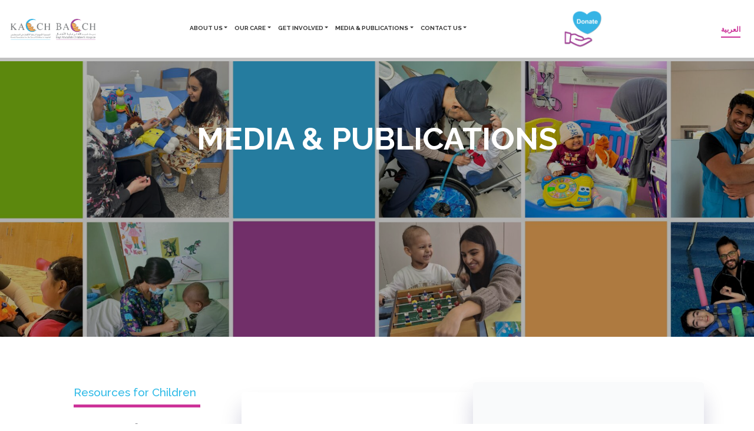

--- FILE ---
content_type: text/html; charset=UTF-8
request_url: https://www.kacch.org/media-center/resources-for-children/
body_size: 12696
content:
<!doctype html>
<html lang="en-US" class="no-js no-svg">
<head>
	<meta charset="UTF-8" />
	<meta name="viewport" content="width=device-width, initial-scale=1" />
	<link rel="profile" href="https://gmpg.org/xfn/11" />
     
        
        <!--<link href="https://fonts.googleapis.com/css?family=Open+Sans:300,300i,400,400i,700,700i|Montserrat:300,400,500,700" rel="stylesheet">-->
        <link href="https://fonts.googleapis.com/css?family=Raleway:100,100i,200,200i,300,300i,400,400i,500,500i,600,600i,700,700i,800,800i,900,900i" rel="stylesheet">

	
        <!-- Favicons -->
        <link href="https://www.kacch.org/wp-content/themes/bacch/images/favicon.png" rel="icon">

        <!-- Google Fonts -->
               
          <link rel="stylesheet" href="https://stackpath.bootstrapcdn.com/bootstrap/4.3.1/css/bootstrap.min.css" integrity="sha384-ggOyR0iXCbMQv3Xipma34MD+dH/1fQ784/j6cY/iJTQUOhcWr7x9JvoRxT2MZw1T" crossorigin="anonymous">
        



         <!--Libraries CSS Files--> 
        <link href="https://www.kacch.org/wp-content/themes/bacch/css/fontawesome.css" rel="stylesheet">
        <link href="https://www.kacch.org/wp-content/themes/bacch/lib/animate/animate.min.css" rel="stylesheet">
        <!--<link href="https://www.kacch.org/wp-content/themes/bacch/lib/ionicons/css/ionicons.min.css" rel="stylesheet">-->
        <link href="https://www.kacch.org/wp-content/themes/bacch/lib/owlcarousel/assets/owl.carousel.min.css" rel="stylesheet">
        <!--<link href="https://www.kacch.org/wp-content/themes/bacch/lib/lightbox/css/lightbox.min.css" rel="stylesheet">-->
         <!--Main Stylesheet File--> 
        <!--<link href="https://www.kacch.org/wp-content/themes/bacch/css/style.css" rel="stylesheet">-->
         <script src="https://code.jquery.com/jquery-3.3.1.slim.min.js" integrity="sha384-q8i/X+965DzO0rT7abK41JStQIAqVgRVzpbzo5smXKp4YfRvH+8abtTE1Pi6jizo" crossorigin="anonymous"></script>

        
        
       
        <script src="https://cdnjs.cloudflare.com/ajax/libs/popper.js/1.14.7/umd/popper.min.js" integrity="sha384-UO2eT0CpHqdSJQ6hJty5KVphtPhzWj9WO1clHTMGa3JDZwrnQq4sF86dIHNDz0W1" crossorigin="anonymous"></script>
        <script src="https://stackpath.bootstrapcdn.com/bootstrap/4.3.1/js/bootstrap.min.js" integrity="sha384-JjSmVgyd0p3pXB1rRibZUAYoIIy6OrQ6VrjIEaFf/nJGzIxFDsf4x0xIM+B07jRM" crossorigin="anonymous"></script>

      
         <!--JavaScript Libraries--> 
        <script src="https://www.kacch.org/wp-content/themes/bacch/lib/jquery/jquery.min.js?v=1769097741"></script>

        <script src="https://www.kacch.org/wp-content/themes/bacch/lib/owlcarousel/owl.carousel.min.js?v=1769097741"></script>
        <script src="https://www.kacch.org/wp-content/themes/bacch/js/main.js?v=1769097741"></script>
        
        
	<title>Resources for Children &#8211; KACCH &amp; BACCH</title>
<meta name='robots' content='max-image-preview:large' />
<link rel="alternate" href="https://www.kacch.org/language/ar/media-publications-ar/resources-for-children-ar/" hreflang="ar" />
<link rel="alternate" href="https://www.kacch.org/media-center/resources-for-children/" hreflang="en" />
<link rel='dns-prefetch' href='//www.kacch.org' />
<link rel="alternate" type="application/rss+xml" title="KACCH &amp; BACCH &raquo; Feed" href="https://www.kacch.org/feed/" />
<link rel="alternate" type="application/rss+xml" title="KACCH &amp; BACCH &raquo; Comments Feed" href="https://www.kacch.org/comments/feed/" />
<link rel="alternate" title="oEmbed (JSON)" type="application/json+oembed" href="https://www.kacch.org/mybrand-api/oembed/1.0/embed?url=https%3A%2F%2Fwww.kacch.org%2Fmedia-center%2Fresources-for-children%2F&#038;lang=en" />
<link rel="alternate" title="oEmbed (XML)" type="text/xml+oembed" href="https://www.kacch.org/mybrand-api/oembed/1.0/embed?url=https%3A%2F%2Fwww.kacch.org%2Fmedia-center%2Fresources-for-children%2F&#038;format=xml&#038;lang=en" />
<style id='wp-img-auto-sizes-contain-inline-css' type='text/css'>
img:is([sizes=auto i],[sizes^="auto," i]){contain-intrinsic-size:3000px 1500px}
/*# sourceURL=wp-img-auto-sizes-contain-inline-css */
</style>
<style id='wp-emoji-styles-inline-css' type='text/css'>

	img.wp-smiley, img.emoji {
		display: inline !important;
		border: none !important;
		box-shadow: none !important;
		height: 1em !important;
		width: 1em !important;
		margin: 0 0.07em !important;
		vertical-align: -0.1em !important;
		background: none !important;
		padding: 0 !important;
	}
/*# sourceURL=wp-emoji-styles-inline-css */
</style>
<link rel='stylesheet' id='wp-block-library-css' href='https://www.kacch.org/wp-includes/css/dist/block-library/style.min.css?ver=6.9' type='text/css' media='all' />
<style id='wp-block-library-theme-inline-css' type='text/css'>
.wp-block-audio :where(figcaption){color:#555;font-size:13px;text-align:center}.is-dark-theme .wp-block-audio :where(figcaption){color:#ffffffa6}.wp-block-audio{margin:0 0 1em}.wp-block-code{border:1px solid #ccc;border-radius:4px;font-family:Menlo,Consolas,monaco,monospace;padding:.8em 1em}.wp-block-embed :where(figcaption){color:#555;font-size:13px;text-align:center}.is-dark-theme .wp-block-embed :where(figcaption){color:#ffffffa6}.wp-block-embed{margin:0 0 1em}.blocks-gallery-caption{color:#555;font-size:13px;text-align:center}.is-dark-theme .blocks-gallery-caption{color:#ffffffa6}:root :where(.wp-block-image figcaption){color:#555;font-size:13px;text-align:center}.is-dark-theme :root :where(.wp-block-image figcaption){color:#ffffffa6}.wp-block-image{margin:0 0 1em}.wp-block-pullquote{border-bottom:4px solid;border-top:4px solid;color:currentColor;margin-bottom:1.75em}.wp-block-pullquote :where(cite),.wp-block-pullquote :where(footer),.wp-block-pullquote__citation{color:currentColor;font-size:.8125em;font-style:normal;text-transform:uppercase}.wp-block-quote{border-left:.25em solid;margin:0 0 1.75em;padding-left:1em}.wp-block-quote cite,.wp-block-quote footer{color:currentColor;font-size:.8125em;font-style:normal;position:relative}.wp-block-quote:where(.has-text-align-right){border-left:none;border-right:.25em solid;padding-left:0;padding-right:1em}.wp-block-quote:where(.has-text-align-center){border:none;padding-left:0}.wp-block-quote.is-large,.wp-block-quote.is-style-large,.wp-block-quote:where(.is-style-plain){border:none}.wp-block-search .wp-block-search__label{font-weight:700}.wp-block-search__button{border:1px solid #ccc;padding:.375em .625em}:where(.wp-block-group.has-background){padding:1.25em 2.375em}.wp-block-separator.has-css-opacity{opacity:.4}.wp-block-separator{border:none;border-bottom:2px solid;margin-left:auto;margin-right:auto}.wp-block-separator.has-alpha-channel-opacity{opacity:1}.wp-block-separator:not(.is-style-wide):not(.is-style-dots){width:100px}.wp-block-separator.has-background:not(.is-style-dots){border-bottom:none;height:1px}.wp-block-separator.has-background:not(.is-style-wide):not(.is-style-dots){height:2px}.wp-block-table{margin:0 0 1em}.wp-block-table td,.wp-block-table th{word-break:normal}.wp-block-table :where(figcaption){color:#555;font-size:13px;text-align:center}.is-dark-theme .wp-block-table :where(figcaption){color:#ffffffa6}.wp-block-video :where(figcaption){color:#555;font-size:13px;text-align:center}.is-dark-theme .wp-block-video :where(figcaption){color:#ffffffa6}.wp-block-video{margin:0 0 1em}:root :where(.wp-block-template-part.has-background){margin-bottom:0;margin-top:0;padding:1.25em 2.375em}
/*# sourceURL=/wp-includes/css/dist/block-library/theme.min.css */
</style>
<style id='classic-theme-styles-inline-css' type='text/css'>
/*! This file is auto-generated */
.wp-block-button__link{color:#fff;background-color:#32373c;border-radius:9999px;box-shadow:none;text-decoration:none;padding:calc(.667em + 2px) calc(1.333em + 2px);font-size:1.125em}.wp-block-file__button{background:#32373c;color:#fff;text-decoration:none}
/*# sourceURL=/wp-includes/css/classic-themes.min.css */
</style>
<style id='global-styles-inline-css' type='text/css'>
:root{--wp--preset--aspect-ratio--square: 1;--wp--preset--aspect-ratio--4-3: 4/3;--wp--preset--aspect-ratio--3-4: 3/4;--wp--preset--aspect-ratio--3-2: 3/2;--wp--preset--aspect-ratio--2-3: 2/3;--wp--preset--aspect-ratio--16-9: 16/9;--wp--preset--aspect-ratio--9-16: 9/16;--wp--preset--color--black: #000000;--wp--preset--color--cyan-bluish-gray: #abb8c3;--wp--preset--color--white: #FFF;--wp--preset--color--pale-pink: #f78da7;--wp--preset--color--vivid-red: #cf2e2e;--wp--preset--color--luminous-vivid-orange: #ff6900;--wp--preset--color--luminous-vivid-amber: #fcb900;--wp--preset--color--light-green-cyan: #7bdcb5;--wp--preset--color--vivid-green-cyan: #00d084;--wp--preset--color--pale-cyan-blue: #8ed1fc;--wp--preset--color--vivid-cyan-blue: #0693e3;--wp--preset--color--vivid-purple: #9b51e0;--wp--preset--color--primary: #0073a8;--wp--preset--color--secondary: #005075;--wp--preset--color--dark-gray: #111;--wp--preset--color--light-gray: #767676;--wp--preset--gradient--vivid-cyan-blue-to-vivid-purple: linear-gradient(135deg,rgb(6,147,227) 0%,rgb(155,81,224) 100%);--wp--preset--gradient--light-green-cyan-to-vivid-green-cyan: linear-gradient(135deg,rgb(122,220,180) 0%,rgb(0,208,130) 100%);--wp--preset--gradient--luminous-vivid-amber-to-luminous-vivid-orange: linear-gradient(135deg,rgb(252,185,0) 0%,rgb(255,105,0) 100%);--wp--preset--gradient--luminous-vivid-orange-to-vivid-red: linear-gradient(135deg,rgb(255,105,0) 0%,rgb(207,46,46) 100%);--wp--preset--gradient--very-light-gray-to-cyan-bluish-gray: linear-gradient(135deg,rgb(238,238,238) 0%,rgb(169,184,195) 100%);--wp--preset--gradient--cool-to-warm-spectrum: linear-gradient(135deg,rgb(74,234,220) 0%,rgb(151,120,209) 20%,rgb(207,42,186) 40%,rgb(238,44,130) 60%,rgb(251,105,98) 80%,rgb(254,248,76) 100%);--wp--preset--gradient--blush-light-purple: linear-gradient(135deg,rgb(255,206,236) 0%,rgb(152,150,240) 100%);--wp--preset--gradient--blush-bordeaux: linear-gradient(135deg,rgb(254,205,165) 0%,rgb(254,45,45) 50%,rgb(107,0,62) 100%);--wp--preset--gradient--luminous-dusk: linear-gradient(135deg,rgb(255,203,112) 0%,rgb(199,81,192) 50%,rgb(65,88,208) 100%);--wp--preset--gradient--pale-ocean: linear-gradient(135deg,rgb(255,245,203) 0%,rgb(182,227,212) 50%,rgb(51,167,181) 100%);--wp--preset--gradient--electric-grass: linear-gradient(135deg,rgb(202,248,128) 0%,rgb(113,206,126) 100%);--wp--preset--gradient--midnight: linear-gradient(135deg,rgb(2,3,129) 0%,rgb(40,116,252) 100%);--wp--preset--font-size--small: 19.5px;--wp--preset--font-size--medium: 20px;--wp--preset--font-size--large: 36.5px;--wp--preset--font-size--x-large: 42px;--wp--preset--font-size--normal: 22px;--wp--preset--font-size--huge: 49.5px;--wp--preset--spacing--20: 0.44rem;--wp--preset--spacing--30: 0.67rem;--wp--preset--spacing--40: 1rem;--wp--preset--spacing--50: 1.5rem;--wp--preset--spacing--60: 2.25rem;--wp--preset--spacing--70: 3.38rem;--wp--preset--spacing--80: 5.06rem;--wp--preset--shadow--natural: 6px 6px 9px rgba(0, 0, 0, 0.2);--wp--preset--shadow--deep: 12px 12px 50px rgba(0, 0, 0, 0.4);--wp--preset--shadow--sharp: 6px 6px 0px rgba(0, 0, 0, 0.2);--wp--preset--shadow--outlined: 6px 6px 0px -3px rgb(255, 255, 255), 6px 6px rgb(0, 0, 0);--wp--preset--shadow--crisp: 6px 6px 0px rgb(0, 0, 0);}:where(.is-layout-flex){gap: 0.5em;}:where(.is-layout-grid){gap: 0.5em;}body .is-layout-flex{display: flex;}.is-layout-flex{flex-wrap: wrap;align-items: center;}.is-layout-flex > :is(*, div){margin: 0;}body .is-layout-grid{display: grid;}.is-layout-grid > :is(*, div){margin: 0;}:where(.wp-block-columns.is-layout-flex){gap: 2em;}:where(.wp-block-columns.is-layout-grid){gap: 2em;}:where(.wp-block-post-template.is-layout-flex){gap: 1.25em;}:where(.wp-block-post-template.is-layout-grid){gap: 1.25em;}.has-black-color{color: var(--wp--preset--color--black) !important;}.has-cyan-bluish-gray-color{color: var(--wp--preset--color--cyan-bluish-gray) !important;}.has-white-color{color: var(--wp--preset--color--white) !important;}.has-pale-pink-color{color: var(--wp--preset--color--pale-pink) !important;}.has-vivid-red-color{color: var(--wp--preset--color--vivid-red) !important;}.has-luminous-vivid-orange-color{color: var(--wp--preset--color--luminous-vivid-orange) !important;}.has-luminous-vivid-amber-color{color: var(--wp--preset--color--luminous-vivid-amber) !important;}.has-light-green-cyan-color{color: var(--wp--preset--color--light-green-cyan) !important;}.has-vivid-green-cyan-color{color: var(--wp--preset--color--vivid-green-cyan) !important;}.has-pale-cyan-blue-color{color: var(--wp--preset--color--pale-cyan-blue) !important;}.has-vivid-cyan-blue-color{color: var(--wp--preset--color--vivid-cyan-blue) !important;}.has-vivid-purple-color{color: var(--wp--preset--color--vivid-purple) !important;}.has-black-background-color{background-color: var(--wp--preset--color--black) !important;}.has-cyan-bluish-gray-background-color{background-color: var(--wp--preset--color--cyan-bluish-gray) !important;}.has-white-background-color{background-color: var(--wp--preset--color--white) !important;}.has-pale-pink-background-color{background-color: var(--wp--preset--color--pale-pink) !important;}.has-vivid-red-background-color{background-color: var(--wp--preset--color--vivid-red) !important;}.has-luminous-vivid-orange-background-color{background-color: var(--wp--preset--color--luminous-vivid-orange) !important;}.has-luminous-vivid-amber-background-color{background-color: var(--wp--preset--color--luminous-vivid-amber) !important;}.has-light-green-cyan-background-color{background-color: var(--wp--preset--color--light-green-cyan) !important;}.has-vivid-green-cyan-background-color{background-color: var(--wp--preset--color--vivid-green-cyan) !important;}.has-pale-cyan-blue-background-color{background-color: var(--wp--preset--color--pale-cyan-blue) !important;}.has-vivid-cyan-blue-background-color{background-color: var(--wp--preset--color--vivid-cyan-blue) !important;}.has-vivid-purple-background-color{background-color: var(--wp--preset--color--vivid-purple) !important;}.has-black-border-color{border-color: var(--wp--preset--color--black) !important;}.has-cyan-bluish-gray-border-color{border-color: var(--wp--preset--color--cyan-bluish-gray) !important;}.has-white-border-color{border-color: var(--wp--preset--color--white) !important;}.has-pale-pink-border-color{border-color: var(--wp--preset--color--pale-pink) !important;}.has-vivid-red-border-color{border-color: var(--wp--preset--color--vivid-red) !important;}.has-luminous-vivid-orange-border-color{border-color: var(--wp--preset--color--luminous-vivid-orange) !important;}.has-luminous-vivid-amber-border-color{border-color: var(--wp--preset--color--luminous-vivid-amber) !important;}.has-light-green-cyan-border-color{border-color: var(--wp--preset--color--light-green-cyan) !important;}.has-vivid-green-cyan-border-color{border-color: var(--wp--preset--color--vivid-green-cyan) !important;}.has-pale-cyan-blue-border-color{border-color: var(--wp--preset--color--pale-cyan-blue) !important;}.has-vivid-cyan-blue-border-color{border-color: var(--wp--preset--color--vivid-cyan-blue) !important;}.has-vivid-purple-border-color{border-color: var(--wp--preset--color--vivid-purple) !important;}.has-vivid-cyan-blue-to-vivid-purple-gradient-background{background: var(--wp--preset--gradient--vivid-cyan-blue-to-vivid-purple) !important;}.has-light-green-cyan-to-vivid-green-cyan-gradient-background{background: var(--wp--preset--gradient--light-green-cyan-to-vivid-green-cyan) !important;}.has-luminous-vivid-amber-to-luminous-vivid-orange-gradient-background{background: var(--wp--preset--gradient--luminous-vivid-amber-to-luminous-vivid-orange) !important;}.has-luminous-vivid-orange-to-vivid-red-gradient-background{background: var(--wp--preset--gradient--luminous-vivid-orange-to-vivid-red) !important;}.has-very-light-gray-to-cyan-bluish-gray-gradient-background{background: var(--wp--preset--gradient--very-light-gray-to-cyan-bluish-gray) !important;}.has-cool-to-warm-spectrum-gradient-background{background: var(--wp--preset--gradient--cool-to-warm-spectrum) !important;}.has-blush-light-purple-gradient-background{background: var(--wp--preset--gradient--blush-light-purple) !important;}.has-blush-bordeaux-gradient-background{background: var(--wp--preset--gradient--blush-bordeaux) !important;}.has-luminous-dusk-gradient-background{background: var(--wp--preset--gradient--luminous-dusk) !important;}.has-pale-ocean-gradient-background{background: var(--wp--preset--gradient--pale-ocean) !important;}.has-electric-grass-gradient-background{background: var(--wp--preset--gradient--electric-grass) !important;}.has-midnight-gradient-background{background: var(--wp--preset--gradient--midnight) !important;}.has-small-font-size{font-size: var(--wp--preset--font-size--small) !important;}.has-medium-font-size{font-size: var(--wp--preset--font-size--medium) !important;}.has-large-font-size{font-size: var(--wp--preset--font-size--large) !important;}.has-x-large-font-size{font-size: var(--wp--preset--font-size--x-large) !important;}
:where(.wp-block-post-template.is-layout-flex){gap: 1.25em;}:where(.wp-block-post-template.is-layout-grid){gap: 1.25em;}
:where(.wp-block-term-template.is-layout-flex){gap: 1.25em;}:where(.wp-block-term-template.is-layout-grid){gap: 1.25em;}
:where(.wp-block-columns.is-layout-flex){gap: 2em;}:where(.wp-block-columns.is-layout-grid){gap: 2em;}
:root :where(.wp-block-pullquote){font-size: 1.5em;line-height: 1.6;}
/*# sourceURL=global-styles-inline-css */
</style>
<link rel='stylesheet' id='contact-form-7-css' href='https://www.kacch.org/wp-content/plugins/contact-form-7/includes/css/styles.css?ver=6.1.4' type='text/css' media='all' />
<link rel='stylesheet' id='walcf7-datepicker-css-css' href='https://www.kacch.org/wp-content/plugins/date-time-picker-for-contact-form-7/assets/css/jquery.datetimepicker.min.css?ver=1.0.0' type='text/css' media='all' />
<link rel='stylesheet' id='essential-blocks-frontend-style-css' href='https://www.kacch.org/wp-content/uploads/eb-style/frontend/frontend-390.min.css?ver=1736777436' type='text/css' media='all' />
<link rel='stylesheet' id='eb-block-style-390-css' href='https://www.kacch.org/wp-content/uploads/eb-style/eb-style-390.min.css?ver=98993b01fd' type='text/css' media='all' />
<link rel='stylesheet' id='woocommerce-layout-css' href='https://www.kacch.org/wp-content/plugins/woocommerce/assets/css/woocommerce-layout.css?ver=10.4.3' type='text/css' media='all' />
<link rel='stylesheet' id='woocommerce-smallscreen-css' href='https://www.kacch.org/wp-content/plugins/woocommerce/assets/css/woocommerce-smallscreen.css?ver=10.4.3' type='text/css' media='only screen and (max-width: 768px)' />
<link rel='stylesheet' id='woocommerce-general-css' href='https://www.kacch.org/wp-content/plugins/woocommerce/assets/css/woocommerce.css?ver=10.4.3' type='text/css' media='all' />
<style id='woocommerce-inline-inline-css' type='text/css'>
.woocommerce form .form-row .required { visibility: visible; }
/*# sourceURL=woocommerce-inline-inline-css */
</style>
<link rel='stylesheet' id='twentynineteen-style-css' href='https://www.kacch.org/wp-content/themes/bacch/style.css?ver=1769097741' type='text/css' media='all' />
<link rel='stylesheet' id='dashicons-css' href='https://www.kacch.org/wp-includes/css/dashicons.min.css?ver=6.9' type='text/css' media='all' />
<style id='dashicons-inline-css' type='text/css'>
[data-font="Dashicons"]:before {font-family: 'Dashicons' !important;content: attr(data-icon) !important;speak: none !important;font-weight: normal !important;font-variant: normal !important;text-transform: none !important;line-height: 1 !important;font-style: normal !important;-webkit-font-smoothing: antialiased !important;-moz-osx-font-smoothing: grayscale !important;}
/*# sourceURL=dashicons-inline-css */
</style>
<link rel='stylesheet' id='ywcds_frontend-css' href='https://www.kacch.org/wp-content/plugins/yith-donations-for-woocommerce/assets/css/ywcds_frontend.css?ver=1.3.0' type='text/css' media='all' />
<link rel='stylesheet' id='elementor-frontend-css' href='https://www.kacch.org/wp-content/plugins/elementor/assets/css/frontend.min.css?ver=3.34.2' type='text/css' media='all' />
<link rel='stylesheet' id='eael-general-css' href='https://www.kacch.org/wp-content/plugins/essential-addons-for-elementor-lite/assets/front-end/css/view/general.min.css?ver=6.5.8' type='text/css' media='all' />
<script type="text/javascript" src="https://www.kacch.org/wp-includes/js/jquery/jquery.min.js?ver=3.7.1" id="jquery-core-js"></script>
<script type="text/javascript" src="https://www.kacch.org/wp-includes/js/jquery/jquery-migrate.min.js?ver=3.4.1" id="jquery-migrate-js"></script>
<script type="text/javascript" src="https://www.kacch.org/wp-content/plugins/woocommerce/assets/js/jquery-blockui/jquery.blockUI.min.js?ver=2.7.0-wc.10.4.3" id="wc-jquery-blockui-js" defer="defer" data-wp-strategy="defer"></script>
<script type="text/javascript" src="https://www.kacch.org/wp-content/plugins/woocommerce/assets/js/js-cookie/js.cookie.min.js?ver=2.1.4-wc.10.4.3" id="wc-js-cookie-js" defer="defer" data-wp-strategy="defer"></script>
<script type="text/javascript" id="woocommerce-js-extra">
/* <![CDATA[ */
var woocommerce_params = {"ajax_url":"/wp-admin/admin-ajax.php","wc_ajax_url":"/?wc-ajax=%%endpoint%%","i18n_password_show":"Show password","i18n_password_hide":"Hide password"};
//# sourceURL=woocommerce-js-extra
/* ]]> */
</script>
<script type="text/javascript" src="https://www.kacch.org/wp-content/plugins/woocommerce/assets/js/frontend/woocommerce.min.js?ver=10.4.3" id="woocommerce-js" defer="defer" data-wp-strategy="defer"></script>
<link rel="https://api.w.org/" href="https://www.kacch.org/mybrand-api/" /><link rel="alternate" title="JSON" type="application/json" href="https://www.kacch.org/mybrand-api/wp/v2/pages/390" /><link rel="EditURI" type="application/rsd+xml" title="RSD" href="https://www.kacch.org/xmlrpc.php?rsd" />
<link rel="canonical" href="https://www.kacch.org/media-center/resources-for-children/" />
<link rel='shortlink' href='https://www.kacch.org/?p=390' />
<style id="essential-blocks-global-styles">
            :root {
                --eb-global-primary-color: #101828;
--eb-global-secondary-color: #475467;
--eb-global-tertiary-color: #98A2B3;
--eb-global-text-color: #475467;
--eb-global-heading-color: #1D2939;
--eb-global-link-color: #444CE7;
--eb-global-background-color: #F9FAFB;
--eb-global-button-text-color: #FFFFFF;
--eb-global-button-background-color: #101828;
--eb-gradient-primary-color: linear-gradient(90deg, hsla(259, 84%, 78%, 1) 0%, hsla(206, 67%, 75%, 1) 100%);
--eb-gradient-secondary-color: linear-gradient(90deg, hsla(18, 76%, 85%, 1) 0%, hsla(203, 69%, 84%, 1) 100%);
--eb-gradient-tertiary-color: linear-gradient(90deg, hsla(248, 21%, 15%, 1) 0%, hsla(250, 14%, 61%, 1) 100%);
--eb-gradient-background-color: linear-gradient(90deg, rgb(250, 250, 250) 0%, rgb(233, 233, 233) 49%, rgb(244, 243, 243) 100%);

                --eb-tablet-breakpoint: 1024px;
--eb-mobile-breakpoint: 767px;

            }
            
            
        </style>	<noscript><style>.woocommerce-product-gallery{ opacity: 1 !important; }</style></noscript>
	<meta name="generator" content="Elementor 3.34.2; features: additional_custom_breakpoints; settings: css_print_method-external, google_font-enabled, font_display-swap">
			<style>
				.e-con.e-parent:nth-of-type(n+4):not(.e-lazyloaded):not(.e-no-lazyload),
				.e-con.e-parent:nth-of-type(n+4):not(.e-lazyloaded):not(.e-no-lazyload) * {
					background-image: none !important;
				}
				@media screen and (max-height: 1024px) {
					.e-con.e-parent:nth-of-type(n+3):not(.e-lazyloaded):not(.e-no-lazyload),
					.e-con.e-parent:nth-of-type(n+3):not(.e-lazyloaded):not(.e-no-lazyload) * {
						background-image: none !important;
					}
				}
				@media screen and (max-height: 640px) {
					.e-con.e-parent:nth-of-type(n+2):not(.e-lazyloaded):not(.e-no-lazyload),
					.e-con.e-parent:nth-of-type(n+2):not(.e-lazyloaded):not(.e-no-lazyload) * {
						background-image: none !important;
					}
				}
			</style>
			<link rel="icon" href="https://www.kacch.org/wp-content/uploads/2021/08/index.png" sizes="32x32" />
<link rel="icon" href="https://www.kacch.org/wp-content/uploads/2021/08/index.png" sizes="192x192" />
<link rel="apple-touch-icon" href="https://www.kacch.org/wp-content/uploads/2021/08/index.png" />
<meta name="msapplication-TileImage" content="https://www.kacch.org/wp-content/uploads/2021/08/index.png" />
		<style type="text/css" id="wp-custom-css">
			.fr-br{ display:block;}

		</style>
		</head>

<body class="wp-singular page-template-default page page-id-390 page-child parent-pageid-18 wp-custom-logo wp-embed-responsive wp-theme-bacch theme-bacch woocommerce-no-js singular image-filters-enabled elementor-default elementor-kit-5292">
    
  <!--==========================
    Header
  ============================-->
      <header id="header" class="en">
        <div class="container-fluid">
          <div class="header-menu">
                  <div id="logo" class="pull-left">
                   
                      <!-- <a href="https://xpertsolutions.online/ClientsFiles/bacch/"><img src="https://www.kacch.org/wp-content/themes/bacch/images/KACCH-logo.png" alt=""></a> -->
                      <!-- <a href="https://xpertsolutions.online/ClientsFiles/bacch/"><img src="https://www.kacch.org/wp-content/themes/bacch/images/home-logo.png" alt=""></a> -->
                      <a href="https://www.kacch.org">
                                                <img src="https://www.kacch.org/wp-content/uploads/2021/05/header-logo-1.png" alt="logo">
                       
                      </a>

                  </div>

                  <div class="main-menu">
                      <nav class="navbar navbar-expand-lg navbar-light" id="nav-menu-container">
                          
                          <button class="navbar-toggler" type="button" data-toggle="collapse" data-target="#navbarNavDropdown" aria-controls="navbarNavDropdown" aria-expanded="false" aria-label="Toggle navigation">
                              <span class="navbar-toggler-icon"></span>
                          </button>
                          <div class="clearfix" style="clear: both;"></div>
                          <div class="collapse navbar-collapse" id="navbarNavDropdown">
                                                          <ul id="menu-primary-menu" class="navbar-nav nav-menu"><li  id="menu-item-979" class="menu-item menu-item-type-post_type menu-item-object-page menu-item-has-children dropdown nav-item nav-item-979"><a href="https://www.kacch.org/about-us/" class="nav-link dropdown-toggle" data-toggle="dropdown" aria-haspopup="true" aria-expanded="false">About us</a>
<ul class="dropdown-menu depth_0">
	<li  id="menu-item-980" class="menu-item menu-item-type-post_type menu-item-object-page nav-item nav-item-980"><a class="dropdown-item" href="https://www.kacch.org/about-us/our-story/" class="nav-link">The Story of KACCH and BACCH</a></li>
	<li  id="menu-item-981" class="menu-item menu-item-type-post_type menu-item-object-page nav-item nav-item-981"><a class="dropdown-item" href="https://www.kacch.org/about-us/vision-mission-aims/" class="nav-link">Our Vision, Mission, and Values</a></li>
	<li  id="menu-item-982" class="menu-item menu-item-type-post_type menu-item-object-page nav-item nav-item-982"><a class="dropdown-item" href="https://www.kacch.org/about-us/our-team/" class="nav-link">Our Board of Directors</a></li>
	<li  id="menu-item-983" class="menu-item menu-item-type-post_type menu-item-object-page nav-item nav-item-983"><a class="dropdown-item" href="https://www.kacch.org/about-us/our-team-2/" class="nav-link">Our Team</a></li>
</ul>
</li>
<li  id="menu-item-984" class="menu-item menu-item-type-post_type menu-item-object-page menu-item-has-children dropdown nav-item nav-item-984"><a href="https://www.kacch.org/our-care/" class="nav-link dropdown-toggle" data-toggle="dropdown" aria-haspopup="true" aria-expanded="false">Our Care</a>
<ul class="dropdown-menu depth_0">
	<li  id="menu-item-985" class="menu-item menu-item-type-post_type menu-item-object-page nav-item nav-item-985"><a class="dropdown-item" href="https://www.kacch.org/our-care/caring-for-pediatric-palliative-patients/" class="nav-link">Caring for Pediatric Palliative Patients</a></li>
	<li  id="menu-item-986" class="menu-item menu-item-type-post_type menu-item-object-page nav-item nav-item-986"><a class="dropdown-item" href="https://www.kacch.org/our-care/caring-for-pediatric-patients-in-the-hospitals/" class="nav-link">Caring for Pediatric Patients in the Hospitals</a></li>
	<li  id="menu-item-987" class="menu-item menu-item-type-post_type menu-item-object-page nav-item nav-item-987"><a class="dropdown-item" href="https://www.kacch.org/bayt-abdullah-kacch-playrooms/" class="nav-link">Bayt Abdullah &#038; KACCH Playrooms</a></li>
</ul>
</li>
<li  id="menu-item-989" class="menu-item menu-item-type-post_type menu-item-object-page menu-item-has-children dropdown nav-item nav-item-989"><a href="https://www.kacch.org/get-involved/" class="nav-link dropdown-toggle" data-toggle="dropdown" aria-haspopup="true" aria-expanded="false">Get Involved</a>
<ul class="dropdown-menu depth_0">
	<li  id="menu-item-990" class="menu-item menu-item-type-post_type menu-item-object-page nav-item nav-item-990"><a class="dropdown-item" href="https://www.kacch.org/get-involved/volunteer-with-us/" class="nav-link">Volunteer with Us</a></li>
	<li  id="menu-item-992" class="menu-item menu-item-type-post_type menu-item-object-page nav-item nav-item-992"><a class="dropdown-item" href="https://www.kacch.org/work-with-us/" class="nav-link">Work with us</a></li>
</ul>
</li>
<li  id="menu-item-994" class="menu-item menu-item-type-post_type menu-item-object-page current-page-ancestor current-menu-ancestor current-menu-parent current-page-parent current_page_parent current_page_ancestor menu-item-has-children dropdown nav-item nav-item-994"><a href="https://www.kacch.org/media-center/" class="nav-link dropdown-toggle" data-toggle="dropdown" aria-haspopup="true" aria-expanded="false">Media &#038; Publications</a>
<ul class="dropdown-menu depth_0">
	<li  id="menu-item-995" class="menu-item menu-item-type-post_type menu-item-object-page current-menu-item page_item page-item-390 current_page_item active nav-item nav-item-995"><a class="dropdown-item" href="https://www.kacch.org/media-center/resources-for-children/" class="nav-link">Resources for Children</a></li>
	<li  id="menu-item-996" class="menu-item menu-item-type-post_type menu-item-object-page nav-item nav-item-996"><a class="dropdown-item" href="https://www.kacch.org/media-center/resources-for-parents-caregivers/" class="nav-link">Resources for Parents/Caregivers</a></li>
	<li  id="menu-item-997" class="menu-item menu-item-type-post_type menu-item-object-page nav-item nav-item-997"><a class="dropdown-item" href="https://www.kacch.org/media-center/resources-for-pediatric-healthcare-providers/" class="nav-link">Resources for Pediatric Healthcare Providers</a></li>
	<li  id="menu-item-998" class="menu-item menu-item-type-post_type menu-item-object-page nav-item nav-item-998"><a class="dropdown-item" href="https://www.kacch.org/media-center/our-newsletter/" class="nav-link">Our Newsletter</a></li>
	<li  id="menu-item-999" class="menu-item menu-item-type-post_type menu-item-object-page nav-item nav-item-999"><a class="dropdown-item" href="https://www.kacch.org/media-center/our-annual-reports/" class="nav-link">Our Annual Reports</a></li>
	<li  id="menu-item-1000" class="menu-item menu-item-type-post_type menu-item-object-page nav-item nav-item-1000"><a class="dropdown-item" href="https://www.kacch.org/media-center/our-news-and-events/" class="nav-link">Our News and Events</a></li>
</ul>
</li>
<li  id="menu-item-1001" class="menu-item menu-item-type-post_type menu-item-object-page menu-item-has-children dropdown nav-item nav-item-1001"><a href="https://www.kacch.org/contact-us/" class="nav-link dropdown-toggle" data-toggle="dropdown" aria-haspopup="true" aria-expanded="false">Contact Us</a>
<ul class="dropdown-menu depth_0">
	<li  id="menu-item-1002" class="menu-item menu-item-type-post_type menu-item-object-page nav-item nav-item-1002"><a class="dropdown-item" href="https://www.kacch.org/contact-us/contact-information/" class="nav-link">Contact Information</a></li>
	<li  id="menu-item-1003" class="menu-item menu-item-type-post_type menu-item-object-page nav-item nav-item-1003"><a class="dropdown-item" href="https://www.kacch.org/contact-us/our-location/" class="nav-link">Our Location</a></li>
</ul>
</li>
</ul>                          </div>

                      </nav>
                  </div>
                  
                <div class="header-img"><a href="https://www.kacch.org/donate-form/"><img fetchpriority="high" width="300" height="293" src="https://www.kacch.org/wp-content/uploads/2021/06/eng-300x293.png" class="image wp-image-1318  attachment-medium size-medium" alt="" style="max-width: 100%; height: auto;" decoding="async" srcset="https://www.kacch.org/wp-content/uploads/2021/06/eng-300x293.png 300w, https://www.kacch.org/wp-content/uploads/2021/06/eng-1024x1000.png 1024w, https://www.kacch.org/wp-content/uploads/2021/06/eng-768x750.png 768w, https://www.kacch.org/wp-content/uploads/2021/06/eng-600x586.png 600w, https://www.kacch.org/wp-content/uploads/2021/06/eng.png 1042w" sizes="(max-width: 300px) 100vw, 300px" /></a></div><div class="header-img"><ul>
	<li class="lang-item lang-item-22 lang-item-ar lang-item-first"><a lang="ar" hreflang="ar" href="https://www.kacch.org/language/ar/media-publications-ar/resources-for-children-ar/">العربية</a></li>
</ul>
</div>                              
          </div>
        </div>
      </header><!-- #header -->
      
            <!--==========================
        Intro Section
      ============================-->
        <section id="intro">
            <div class="intro-container">
              <div id="introCarousel" class="carousel  slide carousel-fade" data-ride="carousel">

                <!--<ol class="carousel-indicators"></ol>-->

                <div class="carousel-inner" role="listbox">

                  <div class="carousel-item active">
                    <div class="carousel-background"><img src="https://www.kacch.org/wp-content/uploads/2025/10/banner4.jpg" alt=""></div>
                    <div class="carousel-container">
                      <div class="carousel-content">
                          <h2>Media &#038; Publications</h2>
                      </div>
                    </div>
                  </div>
                </div>
              </div>
            </div>
        </section>
        <!-- #intro -->
        
                <div class="page-container">
            <div class="container">
                  <div class="row">
                                            <div class="col-lg-3 sidebar">
                          <div class="inner-col">
                              

<ul class="sidebar-menu anim_reveal">
	<li class="page_item page-item-390 current_page_item"><a href="https://www.kacch.org/media-center/resources-for-children/" aria-current="page">Resources for Children</a></li>
<li class="page_item page-item-392"><a href="https://www.kacch.org/media-center/resources-for-parents-caregivers/">Resources for Parents/Caregivers</a></li>
<li class="page_item page-item-483"><a href="https://www.kacch.org/media-center/resources-for-pediatric-healthcare-providers/">Resources for Pediatric Healthcare Providers</a></li>
<li class="page_item page-item-394"><a href="https://www.kacch.org/media-center/our-newsletter/">Our Newsletter</a></li>
<li class="page_item page-item-396"><a href="https://www.kacch.org/media-center/our-annual-reports/">Our Annual Reports</a></li>
<li class="page_item page-item-398"><a href="https://www.kacch.org/media-center/our-news-and-events/">Our News and Events</a></li>
    
</ul>
                          </div>
                      </div>
                                                               <div class="col-lg-9 entry-content">
                                                <div class="inner-col">
                                                        
<div class="wp-block-columns alignwide are-vertically-aligned-center is-layout-flex wp-container-core-columns-is-layout-9d6595d7 wp-block-columns-is-layout-flex">
<div class="wp-block-column is-vertically-aligned-center is-layout-flow wp-block-column-is-layout-flow">
<div class="wp-block-essential-blocks-call-to-action alignfull  root-eb-call-to-action-f4it6"><div class="eb-parent-wrapper eb-parent-eb-call-to-action-f4it6 "><div class="eb-cia-wrapper eb-call-to-action-f4it6" data-icon="fas fa-book-open"><div class="eb-cia-text-wrapper"><i class="fas fa-book-open eb-cia-icon" icon="fas fa-book-open"></i><h3 class="eb-cia-title">The Once Upon A Lifetime</h3><p class="eb-cia-description">Written by: Jana M. H.</p></div><div class="eb-cia-button-wrapper"><a href="https://www.kacch.org/wp-content/uploads/2025/01/TheOnceUponALifetime_EN.pdf" target="_blank" rel="noopener"><div class="eb-cia-button is-medium hvr-push">Read and Download</div></a></div></div></div></div>
</div>



<div class="wp-block-column is-vertically-aligned-center is-layout-flow wp-block-column-is-layout-flow">
<div class="wp-block-essential-blocks-call-to-action alignfull  root-eb-call-to-action-3mu35"><div class="eb-parent-wrapper eb-parent-eb-call-to-action-3mu35 "><div class="eb-cia-wrapper eb-call-to-action-3mu35" data-icon="fas fa-book-open"><div class="eb-cia-text-wrapper"><i class="fas fa-book-open eb-cia-icon" icon="fas fa-book-open"></i><h3 class="eb-cia-title">My Life Story with Skelly and DSM</h3><p class="eb-cia-description">Written by: Yaseen Ahmed</p></div><div class="eb-cia-button-wrapper"><a href="https://www.kacch.org/wp-content/uploads/2025/01/MyLifeStoryWithSkellyandDSM_EN.pdf" target="_blank" rel="noopener"><div class="eb-cia-button is-medium hvr-push">Read and Download</div></a></div></div></div></div>
</div>
</div>



<p></p>
                                                      
                          </div>
                      </div>
                  </div>
            </div>
        </div>
            
        <!--==========================
          end of Intro Section
        ============================-->
        
<!--==========================
    Footer
  ============================-->
<a href="#" class="back-to-top"><i class="fa fa-chevron-up"></i></a>
  <footer id="footer" class="wow fadeInUp">
    <div class="footer-top">
      <div class="container">
          <div class="row" style="margin-top: 38px;">

          <div class="col-md-4 col-xs-12 col-sm-12 footer-info">

            <div class="foo_logo_wrapper">
                <a href="https://www.kacch.org" class="footerlogozaid"><img width="640" height="175" src="https://www.kacch.org/wp-content/uploads/2021/05/footer-logo-1024x280.png" class="image wp-image-1277  attachment-large size-large" alt="" style="max-width: 100%; height: auto;" decoding="async" srcset="https://www.kacch.org/wp-content/uploads/2021/05/footer-logo-1024x280.png 1024w, https://www.kacch.org/wp-content/uploads/2021/05/footer-logo-300x82.png 300w, https://www.kacch.org/wp-content/uploads/2021/05/footer-logo-768x210.png 768w, https://www.kacch.org/wp-content/uploads/2021/05/footer-logo-600x164.png 600w, https://www.kacch.org/wp-content/uploads/2021/05/footer-logo.png 1340w" sizes="(max-width: 640px) 100vw, 640px" /></a>            </div>
            <div class="footer_supports">
							 <div class="widget_text footer-info"><div class="textwidget custom-html-widget"></div></div>						</div>

          </div>

	       <div class="col-md-4 col-xs-12 col-sm-12  ">
		<div class="row">
			<div class="col-md-6">
				<div class="footer-links">
					 <div class="footer-info"><div class="menu-footer-menu1-container"><ul id="menu-footer-menu1" class="menu"><li id="menu-item-566" class="menu-item menu-item-type-post_type menu-item-object-page menu-item-566"><a href="https://www.kacch.org/about-us/">About Us</a></li>
<li id="menu-item-571" class="menu-item menu-item-type-post_type menu-item-object-page menu-item-571"><a href="https://www.kacch.org/our-care/caring-for-pediatric-palliative-patients/">Our Care</a></li>
<li id="menu-item-1507" class="menu-item menu-item-type-custom menu-item-object-custom menu-item-1507"><a href="https://www.kacch.org/bayt-abdullah-kacch-playrooms/">Our Playrooms</a></li>
<li id="menu-item-569" class="menu-item menu-item-type-post_type menu-item-object-page menu-item-569"><a href="https://www.kacch.org/get-involved/volunteer-with-us/">Get Involved</a></li>
</ul></div></div>				</div>
			</div>
			<div class="col-md-6">
				<div class="footer-links no_grap">
					 <div class=" footer-info"><div class="menu-footer-menu-2-container"><ul id="menu-footer-menu-2" class="menu"><li id="menu-item-1352" class="menu-item menu-item-type-custom menu-item-object-custom menu-item-1352"><a href="https://www.kacch.org/work-with-us/">Work with Us</a></li>
<li id="menu-item-573" class="menu-item menu-item-type-post_type menu-item-object-page current-menu-item page_item page-item-390 current_page_item menu-item-573"><a href="https://www.kacch.org/media-center/resources-for-children/" aria-current="page">Media &#038; Publications</a></li>
<li id="menu-item-574" class="menu-item menu-item-type-post_type menu-item-object-page menu-item-574"><a href="https://www.kacch.org/contact-us/contact-information/">Contact Us</a></li>
</ul></div></div>				</div>
			</div>
				<div class="col-md-12">
			
		</div>
			   </div>

</div>

          <div class="col-md-4 col-xs-12  col-sm-12 ft-contact-info">
              <div class="contact-details">			<div class="textwidget"><p>Kuwait Association for the Care of Children<br />
in Hospital and Bayt Abdullah Children&#8217;s Hospice</p>
<p>Tel +(965) 2227-6990/999<br />
Mail P.O Box 474 Al-Souk Al-Dakhili 15255 Kuwait<br />
Email info@kacch.org</p>
</div>
		</div>              <div class="widget_text social-links"><div class="textwidget custom-html-widget"><a target="_blank" href="https://instagram.com/kacchbacch?utm_medium=copy_link" class="instagram"><i class="fab fa-instagram"></i></a>
<a href="https://www.facebook.com/KACCH-BACCH-210413494872" class="facebook" target="_blank"><i class="fab fa-facebook"></i></a>
<a href="https://twitter.com/kacchbacch?lang=en" class="twitter" target="_blank"><i class="fab fa-twitter"></i></a></div></div>          </div>

        </div>
    </div>
    </div>
  </footer><!-- #footer -->
<script type="speculationrules">
{"prefetch":[{"source":"document","where":{"and":[{"href_matches":"/*"},{"not":{"href_matches":["/wp-*.php","/wp-admin/*","/wp-content/uploads/*","/wp-content/*","/wp-content/plugins/*","/wp-content/themes/bacch/*","/*\\?(.+)"]}},{"not":{"selector_matches":"a[rel~=\"nofollow\"]"}},{"not":{"selector_matches":".no-prefetch, .no-prefetch a"}}]},"eagerness":"conservative"}]}
</script>
			<script>
				const lazyloadRunObserver = () => {
					const lazyloadBackgrounds = document.querySelectorAll( `.e-con.e-parent:not(.e-lazyloaded)` );
					const lazyloadBackgroundObserver = new IntersectionObserver( ( entries ) => {
						entries.forEach( ( entry ) => {
							if ( entry.isIntersecting ) {
								let lazyloadBackground = entry.target;
								if( lazyloadBackground ) {
									lazyloadBackground.classList.add( 'e-lazyloaded' );
								}
								lazyloadBackgroundObserver.unobserve( entry.target );
							}
						});
					}, { rootMargin: '200px 0px 200px 0px' } );
					lazyloadBackgrounds.forEach( ( lazyloadBackground ) => {
						lazyloadBackgroundObserver.observe( lazyloadBackground );
					} );
				};
				const events = [
					'DOMContentLoaded',
					'elementor/lazyload/observe',
				];
				events.forEach( ( event ) => {
					document.addEventListener( event, lazyloadRunObserver );
				} );
			</script>
				<script type='text/javascript'>
		(function () {
			var c = document.body.className;
			c = c.replace(/woocommerce-no-js/, 'woocommerce-js');
			document.body.className = c;
		})();
	</script>
	<script type="text/template" id="tmpl-variation-template">
	<div class="woocommerce-variation-description">{{{ data.variation.variation_description }}}</div>
	<div class="woocommerce-variation-price">{{{ data.variation.price_html }}}</div>
	<div class="woocommerce-variation-availability">{{{ data.variation.availability_html }}}</div>
</script>
<script type="text/template" id="tmpl-unavailable-variation-template">
	<p role="alert">Sorry, this product is unavailable. Please choose a different combination.</p>
</script>
<link rel='stylesheet' id='wc-blocks-style-css' href='https://www.kacch.org/wp-content/plugins/woocommerce/assets/client/blocks/wc-blocks.css?ver=wc-10.4.3' type='text/css' media='all' />
<link rel='stylesheet' id='essential-blocks-animation-css' href='https://www.kacch.org/wp-content/plugins/essential-blocks/assets/css/animate.min.css?ver=6.0.0' type='text/css' media='all' />
<link rel='stylesheet' id='essential-blocks-liquid-glass-css' href='https://www.kacch.org/wp-content/plugins/essential-blocks/assets/css/liquid-glass.css?ver=6.0.0' type='text/css' media='all' />
<link rel='stylesheet' id='essential-blocks-fontawesome-css' href='https://www.kacch.org/wp-content/plugins/essential-blocks/assets/fontawesome/css/all.min.css?ver=6.0.0' type='text/css' media='all' />
<link rel='stylesheet' id='essential-blocks-hover-css-css' href='https://www.kacch.org/wp-content/plugins/essential-blocks/assets/css/hover-min.css?ver=6.0.0' type='text/css' media='all' />
<style id='core-block-supports-inline-css' type='text/css'>
.wp-container-core-columns-is-layout-9d6595d7{flex-wrap:nowrap;}
/*# sourceURL=core-block-supports-inline-css */
</style>
<script type="text/javascript" id="essential-blocks-blocks-localize-js-extra">
/* <![CDATA[ */
var eb_conditional_localize = [];
var EssentialBlocksLocalize = {"eb_plugins_url":"https://www.kacch.org/wp-content/plugins/essential-blocks/","image_url":"https://www.kacch.org/wp-content/plugins/essential-blocks/assets/images","eb_wp_version":"6.9","eb_version":"6.0.0","eb_admin_url":"https://www.kacch.org/wp-admin/","rest_rootURL":"https://www.kacch.org/mybrand-api/","ajax_url":"https://www.kacch.org/wp-admin/admin-ajax.php","nft_nonce":"a3ae16fb84","post_grid_pagination_nonce":"0ac20e7778","placeholder_image":"https://www.kacch.org/wp-content/plugins/essential-blocks/assets/images/placeholder.png","is_pro_active":"false","upgrade_pro_url":"https://essential-blocks.com/upgrade","responsiveBreakpoints":{"tablet":1024,"mobile":767},"wp_timezone":"+03:00","gmt_offset":"3","wc_currency_symbol":"KD "};
//# sourceURL=essential-blocks-blocks-localize-js-extra
/* ]]> */
</script>
<script type="text/javascript" src="https://www.kacch.org/wp-content/plugins/essential-blocks/assets/js/eb-blocks-localize.js?ver=31d6cfe0d16ae931b73c" id="essential-blocks-blocks-localize-js"></script>
<script type="text/javascript" src="https://www.kacch.org/wp-includes/js/dist/hooks.min.js?ver=dd5603f07f9220ed27f1" id="wp-hooks-js"></script>
<script type="text/javascript" src="https://www.kacch.org/wp-includes/js/dist/i18n.min.js?ver=c26c3dc7bed366793375" id="wp-i18n-js"></script>
<script type="text/javascript" id="wp-i18n-js-after">
/* <![CDATA[ */
wp.i18n.setLocaleData( { 'text direction\u0004ltr': [ 'ltr' ] } );
//# sourceURL=wp-i18n-js-after
/* ]]> */
</script>
<script type="text/javascript" src="https://www.kacch.org/wp-content/plugins/contact-form-7/includes/swv/js/index.js?ver=6.1.4" id="swv-js"></script>
<script type="text/javascript" id="contact-form-7-js-before">
/* <![CDATA[ */
var wpcf7 = {
    "api": {
        "root": "https:\/\/www.kacch.org\/mybrand-api\/",
        "namespace": "contact-form-7\/v1"
    }
};
//# sourceURL=contact-form-7-js-before
/* ]]> */
</script>
<script type="text/javascript" src="https://www.kacch.org/wp-content/plugins/contact-form-7/includes/js/index.js?ver=6.1.4" id="contact-form-7-js"></script>
<script type="text/javascript" src="https://www.kacch.org/wp-content/plugins/date-time-picker-for-contact-form-7/assets/js/jquery.datetimepicker.full.min.js?ver=6.9" id="walcf7-datepicker-js-js"></script>
<script type="text/javascript" src="https://www.kacch.org/wp-content/plugins/date-time-picker-for-contact-form-7/assets/js/datetimepicker.js?ver=1.0.0" id="walcf7-datepicker-js"></script>
<script type="text/javascript" src="https://www.kacch.org/wp-content/plugins/woocommerce/assets/js/sourcebuster/sourcebuster.min.js?ver=10.4.3" id="sourcebuster-js-js"></script>
<script type="text/javascript" id="wc-order-attribution-js-extra">
/* <![CDATA[ */
var wc_order_attribution = {"params":{"lifetime":1.0e-5,"session":30,"base64":false,"ajaxurl":"https://www.kacch.org/wp-admin/admin-ajax.php","prefix":"wc_order_attribution_","allowTracking":true},"fields":{"source_type":"current.typ","referrer":"current_add.rf","utm_campaign":"current.cmp","utm_source":"current.src","utm_medium":"current.mdm","utm_content":"current.cnt","utm_id":"current.id","utm_term":"current.trm","utm_source_platform":"current.plt","utm_creative_format":"current.fmt","utm_marketing_tactic":"current.tct","session_entry":"current_add.ep","session_start_time":"current_add.fd","session_pages":"session.pgs","session_count":"udata.vst","user_agent":"udata.uag"}};
//# sourceURL=wc-order-attribution-js-extra
/* ]]> */
</script>
<script type="text/javascript" src="https://www.kacch.org/wp-content/plugins/woocommerce/assets/js/frontend/order-attribution.min.js?ver=10.4.3" id="wc-order-attribution-js"></script>
<script type="text/javascript" id="ywcds_free_frontend-js-extra">
/* <![CDATA[ */
var yith_wcds_frontend_l10n = {"ajax_url":"https://www.kacch.org/wp-admin/admin-ajax.php","is_user_logged_in":"","ajax_loader_url":"https://www.kacch.org/wp-content/plugins/yith-donations-for-woocommerce/assets/assets/images/ajax-loader.gif","actions":{"add_donation_to_cart":"ywcds_add_donation"},"messages":{"no_number":"Please enter a valid value","empty":"Please enter a number","already":"You have already added a donation to the cart","success":"Thanks for your donation","text_button":"\u0623\u0636\u0641 \u062a\u0628\u0631\u0639\u064b\u0627","negative":"Please enter a number greater than 0"},"mon_decimal_point":"."};
//# sourceURL=ywcds_free_frontend-js-extra
/* ]]> */
</script>
<script type="text/javascript" src="https://www.kacch.org/wp-content/plugins/yith-donations-for-woocommerce/assets/js/ywcds_free_frontend.min.js?ver=1.3.0" id="ywcds_free_frontend-js"></script>
<script type="text/javascript" id="eael-general-js-extra">
/* <![CDATA[ */
var localize = {"ajaxurl":"https://www.kacch.org/wp-admin/admin-ajax.php","nonce":"f3644552e1","i18n":{"added":"Added ","compare":"Compare","loading":"Loading..."},"eael_translate_text":{"required_text":"is a required field","invalid_text":"Invalid","billing_text":"Billing","shipping_text":"Shipping","fg_mfp_counter_text":"of"},"page_permalink":"https://www.kacch.org/media-center/resources-for-children/","cart_redirectition":"","cart_page_url":"https://www.kacch.org/checkout/","el_breakpoints":{"mobile":{"label":"Mobile Portrait","value":767,"default_value":767,"direction":"max","is_enabled":true},"mobile_extra":{"label":"Mobile Landscape","value":880,"default_value":880,"direction":"max","is_enabled":false},"tablet":{"label":"Tablet Portrait","value":1024,"default_value":1024,"direction":"max","is_enabled":true},"tablet_extra":{"label":"Tablet Landscape","value":1200,"default_value":1200,"direction":"max","is_enabled":false},"laptop":{"label":"Laptop","value":1366,"default_value":1366,"direction":"max","is_enabled":false},"widescreen":{"label":"Widescreen","value":2400,"default_value":2400,"direction":"min","is_enabled":false}}};
//# sourceURL=eael-general-js-extra
/* ]]> */
</script>
<script type="text/javascript" src="https://www.kacch.org/wp-content/plugins/essential-addons-for-elementor-lite/assets/front-end/js/view/general.min.js?ver=6.5.8" id="eael-general-js"></script>
<script type="text/javascript" src="https://www.kacch.org/wp-content/plugins/essential-blocks/assets/js/eb-animation-load.js?ver=63b2aeb07c8e7aa9dbe3" id="essential-blocks-eb-animation-js"></script>
<script type="text/javascript" src="https://www.kacch.org/wp-includes/js/underscore.min.js?ver=1.13.7" id="underscore-js"></script>
<script type="text/javascript" id="wp-util-js-extra">
/* <![CDATA[ */
var _wpUtilSettings = {"ajax":{"url":"/wp-admin/admin-ajax.php"}};
//# sourceURL=wp-util-js-extra
/* ]]> */
</script>
<script type="text/javascript" src="https://www.kacch.org/wp-includes/js/wp-util.min.js?ver=6.9" id="wp-util-js"></script>
<script type="text/javascript" id="wc-add-to-cart-variation-js-extra">
/* <![CDATA[ */
var wc_add_to_cart_variation_params = {"wc_ajax_url":"/?wc-ajax=%%endpoint%%","i18n_no_matching_variations_text":"Sorry, no products matched your selection. Please choose a different combination.","i18n_make_a_selection_text":"Please select some product options before adding this product to your cart.","i18n_unavailable_text":"Sorry, this product is unavailable. Please choose a different combination.","i18n_reset_alert_text":"Your selection has been reset. Please select some product options before adding this product to your cart."};
//# sourceURL=wc-add-to-cart-variation-js-extra
/* ]]> */
</script>
<script type="text/javascript" src="https://www.kacch.org/wp-content/plugins/woocommerce/assets/js/frontend/add-to-cart-variation.min.js?ver=10.4.3" id="wc-add-to-cart-variation-js" defer="defer" data-wp-strategy="defer"></script>
<script type="text/javascript" id="wc-single-product-js-extra">
/* <![CDATA[ */
var wc_single_product_params = {"i18n_required_rating_text":"Please select a rating","i18n_rating_options":["1 of 5 stars","2 of 5 stars","3 of 5 stars","4 of 5 stars","5 of 5 stars"],"i18n_product_gallery_trigger_text":"View full-screen image gallery","review_rating_required":"yes","flexslider":{"rtl":false,"animation":"slide","smoothHeight":true,"directionNav":false,"controlNav":"thumbnails","slideshow":false,"animationSpeed":500,"animationLoop":false,"allowOneSlide":false},"zoom_enabled":"","zoom_options":[],"photoswipe_enabled":"","photoswipe_options":{"shareEl":false,"closeOnScroll":false,"history":false,"hideAnimationDuration":0,"showAnimationDuration":0},"flexslider_enabled":""};
//# sourceURL=wc-single-product-js-extra
/* ]]> */
</script>
<script type="text/javascript" src="https://www.kacch.org/wp-content/plugins/woocommerce/assets/js/frontend/single-product.min.js?ver=10.4.3" id="wc-single-product-js" defer="defer" data-wp-strategy="defer"></script>
	<script>
	/(trident|msie)/i.test(navigator.userAgent)&&document.getElementById&&window.addEventListener&&window.addEventListener("hashchange",function(){var t,e=location.hash.substring(1);/^[A-z0-9_-]+$/.test(e)&&(t=document.getElementById(e))&&(/^(?:a|select|input|button|textarea)$/i.test(t.tagName)||(t.tabIndex=-1),t.focus())},!1);
	</script>
	<script id="wp-emoji-settings" type="application/json">
{"baseUrl":"https://s.w.org/images/core/emoji/17.0.2/72x72/","ext":".png","svgUrl":"https://s.w.org/images/core/emoji/17.0.2/svg/","svgExt":".svg","source":{"concatemoji":"https://www.kacch.org/wp-includes/js/wp-emoji-release.min.js?ver=6.9"}}
</script>
<script type="module">
/* <![CDATA[ */
/*! This file is auto-generated */
const a=JSON.parse(document.getElementById("wp-emoji-settings").textContent),o=(window._wpemojiSettings=a,"wpEmojiSettingsSupports"),s=["flag","emoji"];function i(e){try{var t={supportTests:e,timestamp:(new Date).valueOf()};sessionStorage.setItem(o,JSON.stringify(t))}catch(e){}}function c(e,t,n){e.clearRect(0,0,e.canvas.width,e.canvas.height),e.fillText(t,0,0);t=new Uint32Array(e.getImageData(0,0,e.canvas.width,e.canvas.height).data);e.clearRect(0,0,e.canvas.width,e.canvas.height),e.fillText(n,0,0);const a=new Uint32Array(e.getImageData(0,0,e.canvas.width,e.canvas.height).data);return t.every((e,t)=>e===a[t])}function p(e,t){e.clearRect(0,0,e.canvas.width,e.canvas.height),e.fillText(t,0,0);var n=e.getImageData(16,16,1,1);for(let e=0;e<n.data.length;e++)if(0!==n.data[e])return!1;return!0}function u(e,t,n,a){switch(t){case"flag":return n(e,"\ud83c\udff3\ufe0f\u200d\u26a7\ufe0f","\ud83c\udff3\ufe0f\u200b\u26a7\ufe0f")?!1:!n(e,"\ud83c\udde8\ud83c\uddf6","\ud83c\udde8\u200b\ud83c\uddf6")&&!n(e,"\ud83c\udff4\udb40\udc67\udb40\udc62\udb40\udc65\udb40\udc6e\udb40\udc67\udb40\udc7f","\ud83c\udff4\u200b\udb40\udc67\u200b\udb40\udc62\u200b\udb40\udc65\u200b\udb40\udc6e\u200b\udb40\udc67\u200b\udb40\udc7f");case"emoji":return!a(e,"\ud83e\u1fac8")}return!1}function f(e,t,n,a){let r;const o=(r="undefined"!=typeof WorkerGlobalScope&&self instanceof WorkerGlobalScope?new OffscreenCanvas(300,150):document.createElement("canvas")).getContext("2d",{willReadFrequently:!0}),s=(o.textBaseline="top",o.font="600 32px Arial",{});return e.forEach(e=>{s[e]=t(o,e,n,a)}),s}function r(e){var t=document.createElement("script");t.src=e,t.defer=!0,document.head.appendChild(t)}a.supports={everything:!0,everythingExceptFlag:!0},new Promise(t=>{let n=function(){try{var e=JSON.parse(sessionStorage.getItem(o));if("object"==typeof e&&"number"==typeof e.timestamp&&(new Date).valueOf()<e.timestamp+604800&&"object"==typeof e.supportTests)return e.supportTests}catch(e){}return null}();if(!n){if("undefined"!=typeof Worker&&"undefined"!=typeof OffscreenCanvas&&"undefined"!=typeof URL&&URL.createObjectURL&&"undefined"!=typeof Blob)try{var e="postMessage("+f.toString()+"("+[JSON.stringify(s),u.toString(),c.toString(),p.toString()].join(",")+"));",a=new Blob([e],{type:"text/javascript"});const r=new Worker(URL.createObjectURL(a),{name:"wpTestEmojiSupports"});return void(r.onmessage=e=>{i(n=e.data),r.terminate(),t(n)})}catch(e){}i(n=f(s,u,c,p))}t(n)}).then(e=>{for(const n in e)a.supports[n]=e[n],a.supports.everything=a.supports.everything&&a.supports[n],"flag"!==n&&(a.supports.everythingExceptFlag=a.supports.everythingExceptFlag&&a.supports[n]);var t;a.supports.everythingExceptFlag=a.supports.everythingExceptFlag&&!a.supports.flag,a.supports.everything||((t=a.source||{}).concatemoji?r(t.concatemoji):t.wpemoji&&t.twemoji&&(r(t.twemoji),r(t.wpemoji)))});
//# sourceURL=https://www.kacch.org/wp-includes/js/wp-emoji-loader.min.js
/* ]]> */
</script>
<!-- start Simple Custom CSS and JS -->
<style type="text/css">
.page_custom-html-widget a{
	padding: 10px 10px 10px 0px;
	font-size: 38px; 
  line-height: 2;
  margin-right: 4px;
  border-radius: 50%;
  width: 36px;
  height: 36px;
  transition: 0.3s
}
.woocommerce-message{
	display:none !important;
}
.woocommerce-message.custom_message{
	display:block !important;
}
.header-img h5.donate_head{color: #000;}
.text-center{text-align:center;}
body.page-id-1675 #intro{display:none;}
body.page-id-1675 .page-container { margin-top: 0;background: url(https://www.kacch.org/wp-content/uploads/2022/04/Side-bar-3.png) 0 0 repeat-y;}
.link img{width:300px; height:auto;}
body.page-id-1675 .page-container .entry-content p{margin-bottom:5px;}
body.page-id-1675 .page-container .entry-content p a{margin-bottom:20px;display: inline-block;border-bottom: 2px solid #000;}
body.page-id-1675 .page-container .entry-content p a.no_border{border-bottom:0px solid #000;}


@media (min-width: 992px) and (max-width: 1270px) {
	.link img{width:250px; height:auto;}
	#intro .carousel-background img{height:750px !important;}
	body.page-id-1675 .page-container {background-size:300px auto;}
}

@media (min-width: 768px) and (max-width: 991px) {
	.link img{width:250px; height:auto;}
	#intro .carousel-background img{height:650px !important;}
	body.page-id-1675 .page-container {background: none;}
}

@media (max-width: 767px) {
	body.page-id-1675 .page-container {background: none;}
	.link img{width:240px; height:auto;}
	#intro .carousel-background img{height:500px !important;}
}
.footer_supports {
    margin-left: 21px;
    margin-top: 10px;
}
.footer_supports a:hover{color:#cc3399;}
.footer_supports a{color:#fff;}
body #footer .footer-top .footer-info img {
  max-width: 48% !important;}</style>
<!-- end Simple Custom CSS and JS -->

</body>
</html>



--- FILE ---
content_type: text/css
request_url: https://www.kacch.org/wp-content/uploads/eb-style/eb-style-390.min.css?ver=98993b01fd
body_size: 290
content:
/* eb-call-to-action-f4it6 Starts */.eb-cia-wrapper.eb-call-to-action-f4it6{margin-top:0px;margin-right:0px;margin-left:0px;margin-bottom:0px;background-color:rgba(255,255,255,0.05);flex-direction:column;transition:background 0.5s,border 0.5s,border-radius 0.5s,box-shadow 0.5s}.eb-cia-wrapper.eb-call-to-action-f4it6:before{transition:background 0.5s,opacity 0.5s,filter 0.5s}.eb-cia-wrapper.eb-call-to-action-f4it6 .eb-cia-text-wrapper{text-align:center}.eb-cia-wrapper.eb-call-to-action-f4it6 .eb-cia-title{color:var(--eb-global-primary-color)}.eb-cia-wrapper.eb-call-to-action-f4it6 .eb-cia-subtitle{color:var(--eb-global-text-color)}.eb-cia-wrapper.eb-call-to-action-f4it6 .eb-cia-description{font-size:16px;color:var(--eb-global-text-color)}.eb-cia-wrapper.eb-call-to-action-f4it6 .eb-cia-icon{color:rgba(255,132,0,1)}.eb-cia-wrapper.eb-call-to-action-f4it6 .eb-cia-button.is-medium{padding:8px 15px;font-size:16px}.eb-cia-wrapper.eb-call-to-action-f4it6 .eb-cia-button-wrapper{justify-content:center}.eb-cia-wrapper.eb-call-to-action-f4it6 .eb-cia-button{color:var(--eb-global-button-text-color);background-color:var(--eb-global-button-background-color);transition:background 0.5s,border 0.5s,border-radius 0.5s,box-shadow 0.5s}.eb-cia-wrapper.eb-call-to-action-f4it6 .eb-cia-button:hover{color:var(--eb-global-button-text-color);background-color:var(--eb-global-tertiary-color)}.eb-cia-wrapper.eb-call-to-action-f4it6 .eb-cia-button:before{color:var(--eb-global-button-text-color);background-color:var(--eb-global-tertiary-color)}.eb-parent-eb-call-to-action-f4it6{display:block}.root-eb-call-to-action-f4it6{position:relative} @media(max-width: 1024px){.eb-cia-wrapper.eb-call-to-action-f4it6{flex-direction:column}.eb-parent-eb-call-to-action-f4it6{display:block}} @media(max-width: 767px){.eb-parent-eb-call-to-action-f4it6{display:block}}/* =eb-call-to-action-f4it6= Ends *//* eb-call-to-action-3mu35 Starts */.eb-cia-wrapper.eb-call-to-action-3mu35{margin-top:0px;margin-right:0px;margin-left:0px;margin-bottom:0px;background-color:var(--eb-global-background-color);flex-direction:column;transition:background 0.5s,border 0.5s,border-radius 0.5s,box-shadow 0.5s}.eb-cia-wrapper.eb-call-to-action-3mu35:before{transition:background 0.5s,opacity 0.5s,filter 0.5s}.eb-cia-wrapper.eb-call-to-action-3mu35 .eb-cia-text-wrapper{text-align:center}.eb-cia-wrapper.eb-call-to-action-3mu35 .eb-cia-title{color:var(--eb-global-heading-color)}.eb-cia-wrapper.eb-call-to-action-3mu35 .eb-cia-subtitle{color:var(--eb-global-text-color)}.eb-cia-wrapper.eb-call-to-action-3mu35 .eb-cia-description{font-size:16px;color:var(--eb-global-text-color)}.eb-cia-wrapper.eb-call-to-action-3mu35 .eb-cia-icon{color:rgba(255,132,0,1)}.eb-cia-wrapper.eb-call-to-action-3mu35 .eb-cia-button.is-medium{padding:8px 15px;font-size:16px}.eb-cia-wrapper.eb-call-to-action-3mu35 .eb-cia-button-wrapper{justify-content:center}.eb-cia-wrapper.eb-call-to-action-3mu35 .eb-cia-button{color:var(--eb-global-button-text-color);background-color:var(--eb-global-button-background-color);transition:background 0.5s,border 0.5s,border-radius 0.5s,box-shadow 0.5s}.eb-cia-wrapper.eb-call-to-action-3mu35 .eb-cia-button:hover{color:var(--eb-global-button-text-color);background-color:var(--eb-global-tertiary-color)}.eb-cia-wrapper.eb-call-to-action-3mu35 .eb-cia-button:before{color:var(--eb-global-button-text-color);background-color:var(--eb-global-tertiary-color)}.eb-parent-eb-call-to-action-3mu35{display:block}.root-eb-call-to-action-3mu35{position:relative} @media(max-width: 1024px){.eb-cia-wrapper.eb-call-to-action-3mu35{flex-direction:column}.eb-parent-eb-call-to-action-3mu35{display:block}} @media(max-width: 767px){.eb-parent-eb-call-to-action-3mu35{display:block}}/* =eb-call-to-action-3mu35= Ends */

--- FILE ---
content_type: text/css
request_url: https://www.kacch.org/wp-content/themes/bacch/style.css?ver=1769097741
body_size: 11084
content:
/*
  Theme Name: BizPage
  Theme URL: https://bootstrapmade.com/bizpage-bootstrap-business-template/
  Author: BootstrapMade.com
  License: https://bootstrapmade.com/license/
*/

.donate_form .h2{display: none;} .donate_form .donate_heading{display: block;}

.carousel-content  a.blue_btn {
  background: #2dbae7;
  padding: 15px 25px;
  text-align: center;
  color: #fff;
  display: flex;
  height: 100%;
  align-items: center;
  justify-content: center;
}


/*--------------------------------------------------------------
# General
--------------------------------------------------------------*/
html,body{ margin: 0; padding: 0}
.cu-common-form .form-group span label{
	font-weight:300 !important;
}

html {
    -webkit-box-sizing: border-box;
    -moz-box-sizing: border-box;
    box-sizing: border-box;
}
*, *:before, *:after {
    /* Inherit box-sizing to make it easier to change the property for components that leverage other behavior; see http://css-tricks.com/inheriting-box-sizing-probably-slightly-better-best-practice/ */
    -webkit-box-sizing: inherit;
    -moz-box-sizing: inherit;
    box-sizing: inherit;
}

body {
  background: #fff;
  color: #666666;
  font-family: 'Raleway', sans-serif;
}

a {
  color: #19b7ea;
  transition: 0.5s;
}
strong>a{ color:#cc3399; }
a:hover,
a:active,
a:focus {
  color: #818286;
  outline: none;
  text-decoration: none;
}

p {
  padding: 0;
  margin: 0 0 30px 0;
}

h1,
h2,
h3,
h4,
h5,
h6 {
  font-family: 'Raleway', sans-serif;
  font-weight: 400;
  /*margin: 0 0 20px 0;*/
  padding: 0;
  color:#fff;
}

/*h2{ font-size: 60px !important; }*/

.woocommerce-checkout .woocommerce form .form-row textarea {
    height: 100px !important;
}
.woocommerce-checkout .woocommerce form .form-row label {
    width: 100%;
}
.woocommerce-checkout .woocommerce form .form-row .woocommerce-input-wrapper {
    width: 100%;
}

.col_red{color:red !important;}
.text-cp{ text-transform:capitalize !important; }
.home #about .about_cols_desc{font-weight: 700; font-size: 30px;}

#about .about-col .img-background::before{

content: '';
background-color: rgba(0, 0, 0, 0.31);
position: absolute;
height: 100%;
width: 100%;
top: 0;
right: 0;
left: 0;
bottom: 0;
	
}



/* Back to top button */

.back-to-top {
  position: fixed;
  display: none;
  background:#2dbae7;
  color: #fff;
  width: 44px;
  height: 44px;
  text-align: center;
  line-height: 1;
  font-size: 16px;
  border-radius: 50%;
  right: 15px;
  bottom: 15px;
  transition: background 0.5s;
  z-index: 11;
}

.back-to-top i {
  padding-top: 12px;
  color: #fff;
}

/* Prelaoder */

#preloader {
  position: fixed;
  top: 0;
  left: 0;
  right: 0;
  bottom: 0;
  z-index: 9999;
  overflow: hidden;
  background: #fff;
}

#preloader:before {
  content: "";
  position: fixed;
  top: calc(50% - 30px);
  left: calc(50% - 30px);
  border: 6px solid #f2f2f2;
  border-top: 6px solid #18d26e;
  border-radius: 50%;
  width: 60px;
  height: 60px;
  -webkit-animation: animate-preloader 1s linear infinite;
  animation: animate-preloader 1s linear infinite;
}

@-webkit-keyframes animate-preloader {
  0% {
    -webkit-transform: rotate(0deg);
    transform: rotate(0deg);
  }

  100% {
    -webkit-transform: rotate(360deg);
    transform: rotate(360deg);
  }
}

@keyframes animate-preloader {
  0% {
    -webkit-transform: rotate(0deg);
    transform: rotate(0deg);
  }

  100% {
    -webkit-transform: rotate(360deg);
    transform: rotate(360deg);
  }
}

/*--------------------------------------------------------------
# Header
--------------------------------------------------------------*/

#header {
    background: #fff;
    padding: 15px 0;
    /*height: 100px;*/
    transition: all 0.5s;
    z-index: 997;
    /* border-bottom: 6px solid #c027b9; */
    border-bottom: 6px solid #c1c1c1;
    position: relative;
}

body.home #header{
    /*background: rgb(0 0 0 / 49%); */
    /*height:80px;*/
    position: fixed;
    left: 0;
    top: 0;
    right: 0;
    border-bottom: 0;
}

#header.header-scrolled {
position: fixed;
    left: 0;
    top: 0;
    right: 0;
padding: 5px 0;
/*height: 80px;*/
  transition: all 0.5s;
  
}
body.home #header.header-scrolled {
/* background: rgba(0, 0, 0, 0.7); */
   /*height: 80px;*/
   background:white;
}

#header #logo {
  display: flex; 
  align-items: center;
}

#header #logo h1 {
  font-size: 34px;
  margin: 0;
  padding: 0;
  line-height: 1;
  font-family: 'Raleway', sans-serif;
  font-weight: 700;
  letter-spacing: 3px;
}
#header .header-menu{
  display: flex;
  justify-content: space-between;
  flex-wrap: wrap;
  flex-direction: row;
  align-items: center;
}

#header .header-img img{
    /*max-height: 60px;*/
    max-width:70px !important;
}


#header #logo h1 a,
#header #logo h1 a:hover {
  color: #fff;
  padding-left: 10px;
  border-left: 4px solid #18d26e;
}


#header #logo img {
  padding: 0;
  margin: 0;
 /* max-width:75px;*/
 max-width:240px;
  margin-left: 20px;
}

#header #logo a:nth-child(1) img{ 
margin-left:0;
}


#header.header-scrolled #logo img{
    max-height: 72px;
    width:auto !important;
    /*max-width: 105px !important;*/
    max-width: 230px !important;
}
#header .header-img{ padding:0 8px 0 0; }
#header.header-scrolled .header-img img{ max-width:70px !important; }

#header .header-img ul{ margin:0; list-style:none; }
#header .header-img ul li a{ font-family: 'Raleway', sans-serif; font-size: 12px; color: #333; font-weight: 700; }
#header.header-scrolled .header-social-links{
     padding-top: 20px;
}

#header .header-social-links{
    font-size: 22px;
    color: #fff;
    /* padding-top: 50px; */
    padding-top: 0px;
}
#header .header-social-links .fab{
    background: #ac4397;
    width: 25px;
    height: 25px;
    padding: 3px;
    text-align: center;
    border-radius: 10px;
    color: #fff;
    line-height: 19px;
    font-size: 16px;
}


#header .header-social-links .fa-instagram {
  background: #d6249f;
  background: radial-gradient(circle at 30% 107%, #fdf497 0%, #fdf497 5%, #fd5949 45%,#d6249f 60%,#285AEB 90%);
}

#header .header-social-links .fa-facebook-f {
  background:#3b5998;
}

/*--------------------------------------------------------------
# Intro Section
--------------------------------------------------------------*/

#intro {
  width: 100%;
  height: 65vh;
  background: #000;
  overflow: hidden;
}

body.home #intro {
    /* height: 100vh; */
    height: auto;
    margin-bottom: 15px;
}

#intro .carousel-item {
  width: 100%;
  /*height: 80vh;*/
  background-size: cover;
  /*background-position: center;*/
  background-repeat: no-repeat;
}

#intro .carousel-item::before {
  content: '';
  background-color: rgba(0, 0, 0, 0.31);
  position: absolute;
  height: 100%;
  width: 100%;
  top: 0;
  right: 0;
  left: 0;
  bottom: 0;
}

#intro .carousel-container {
  
  position: absolute;
  top: 25%;
  left: 50%;
  transform: translate(-50%, -50%)
}
#intro .home-carousel-container {
        top: 44%;
    }
#intro .carousel-background img {
  width: 100%;
  height: 100%;
  object-fit: cover
}
body.home #intro .carousel-background img{
    height: 100%;
}

#intro .carousel-content {
  text-align: center;
}


#intro h2 {
  color: #fff;
  /*margin-bottom: 30px;*/
  font-size: 53px;
  font-weight: 700;
  text-transform: uppercase;
}

#intro h4 {
  font-size: 51px;
}

#intro .carousel-fade {
  overflow: hidden;
}

#intro .carousel-fade .carousel-inner .carousel-item {
  transition-property: opacity;
}

#intro .carousel-fade .carousel-inner .carousel-item,
#intro .carousel-fade .carousel-inner .active.carousel-item-left,
#intro .carousel-fade .carousel-inner .active.carousel-item-right {
  opacity: 0;
}

#intro .carousel-fade .carousel-inner .active,
#intro .carousel-fade .carousel-inner .carousel-item-next.carousel-item-left,
#intro .carousel-fade .carousel-inner .carousel-item-prev.carousel-item-right {
  opacity: 1;
  transition: 0.5s;
}

#intro .carousel-fade .carousel-inner .carousel-item-next,
#intro .carousel-fade .carousel-inner .carousel-item-prev,
#intro .carousel-fade .carousel-inner .active.carousel-item-left,
#intro .carousel-fade .carousel-inner .active.carousel-item-right {
  left: 0;
  -webkit-transform: translate3d(0, 0, 0);
  transform: translate3d(0, 0, 0);
}

#intro .carousel-control-prev,
#intro .carousel-control-next {
  width: 10%;
}

#intro .carousel-control-next-icon,
#intro .carousel-control-prev-icon {
  background: none;
  font-size: 32px;
  line-height: 1;
}

#intro .carousel-indicators li {
  cursor: pointer;
}

#intro .btn-get-started {
  font-family: 'Raleway', sans-serif;
  font-weight: 500;
  font-size: 16px;
  letter-spacing: 1px;
  display: inline-block;
  padding: 8px 32px;
  border-radius: 50px;
  transition: 0.5s;
  margin: 10px;
  color: #fff;
  background: #18d26e;
}

#intro .btn-get-started:hover {
  background: #fff;
  color: #18d26e;
}
.about_intro{
    height: 50vh;
}
#navbarNavDropdown{
    /* margin-top: 65px; */
    margin-top:0px;
}
#header.header-scrolled #navbarNavDropdown{
    margin-top: 18px
}

#navbarNavDropdown li a {
    color: #333;
    text-transform: uppercase;
    font-size: 12px;
}
/*.rtl #navbarNavDropdown li a{ 
font-size: 16px;
 }*/

body.home #navbarNavDropdown li a{
    /*color: #fff; */
   /* color:#333;*/
}
#navbarNavDropdown .dropdown-menu{
    /*background: #818286;*/
      background: #818286;
}
#navbarNavDropdown .dropdown-menu li a{color:#fff;}
#header .container  .dropdown-item {
    color: #fff;
}
.dropdown-item:focus, .dropdown-item:hover{
    /*background: #9d1770;*/
    background:#424346;
}
#navbarNavDropdown .current-page-parent{
    
}
/*--------------------------------------------------------------
# Navigation Menu
--------------------------------------------------------------*/

/* Nav Menu Essentials */

.nav-menu,
.nav-menu * {
  margin: 0;
  padding: 0;
  list-style: none;
}

.nav-menu ul {
  position: absolute;
  display: none;
  top: 100%;
  left: 0;
  z-index: 99;
}

.nav-menu li {
  position: relative;
  white-space: nowrap;
}

.nav-menu > li {
  float: left;
}

.nav-menu li:hover > ul,
.nav-menu li.sfHover > ul {
  /*display: block;*/
}

.nav-menu ul ul {
  top: 0;
  left: 100%;
}

.nav-menu ul li {
  min-width: 180px;
}

/* Nav Menu Arrows */

.sf-arrows .sf-with-ul {
  padding-right: 30px;
}

.sf-arrows .sf-with-ul:after {
  content: "\f107";
  position: absolute;
  right: 15px;
  font-family: 'Raleway', sans-serif;
  font-style: normal;
  font-weight: normal;
}

.sf-arrows ul .sf-with-ul:after {
  content: "\f105";
}

/* Nav Meu Container */

#nav-menu-container {
  /*float: right;*/
  margin: 0;
}
/* Nav Meu Styling */

.nav-menu a {
  padding: 0 8px 10px 8px;
  text-decoration: none;
  display: inline-block;
  color: #fff;
  font-family: 'Raleway', sans-serif;
  font-weight: 700;
  font-size: 13px;
  text-transform: uppercase;
  outline: none;
}

.nav-menu li:hover > a,
.nav-menu > .menu-active > a {
  color: #ab4297;
}

.nav-menu > li {
  margin-left: 4px;
  margin-right: 4px;
}

}
.nav-menu ul {
  margin: 0;
  /*padding: 10px;*/
  box-shadow: 0px 0px 30px rgba(127, 137, 161, 0.25);
  background: #fff;
}

.nav-menu ul li {
  transition: 0.3s;
}

.nav-menu ul li a {
  padding: 12px;
  color: #333;
  transition: 0.3s;
  display: block;
  font-size: 13px;
  text-transform: none;
}

.nav-menu ul li:hover > a {
  color: #9d1770;
}

.nav-menu ul ul {
  margin: 0;
}

/* Mobile Nav Toggle */

#mobile-nav-toggle {
  position: fixed;
  right: 0;
  top: 0;
  z-index: 999;
  margin: 20px 20px 0 0;
  border: 0;
  background: none;
  font-size: 24px;
  display: none;
  transition: all 0.4s;
  outline: none;
  cursor: pointer;
}

#mobile-nav-toggle i {
  color: #fff;
}

/* Mobile Nav Styling */

#mobile-nav {
  position: fixed;
  top: 0;
  padding-top: 18px;
  bottom: 0;
  z-index: 998;
  background: rgba(0, 0, 0, 0.8);
  left: -260px;
  width: 260px;
  overflow-y: auto;
  transition: 0.4s;
}

#mobile-nav ul {
  padding: 0;
  margin: 0;
  list-style: none;
}

#mobile-nav ul li {
  position: relative;
}

#mobile-nav ul li a {
  color: #fff;
  font-size: 13px;
  text-transform: uppercase;
  overflow: hidden;
  padding: 10px 22px 10px 15px;
  position: relative;
  text-decoration: none;
  width: 100%;
  display: block;
  outline: none;
  font-weight: 700;
  font-family: 'Raleway', sans-serif;
}

#mobile-nav ul li a:hover {
  color: #18d26e;
}

#mobile-nav ul li li {
  padding-left: 30px;
}

#mobile-nav ul li.menu-active a {
  color: #18d26e;
}

#mobile-nav ul .menu-has-children i {
  position: absolute;
  right: 0;
  z-index: 99;
  padding: 15px;
  cursor: pointer;
  color: #fff;
}

#mobile-nav ul .menu-has-children i.fa-chevron-up {
  color: #18d26e;
}

#mobile-nav ul .menu-has-children li a {
  text-transform: none;
}

#mobile-nav ul .menu-item-active {
  color: #18d26e;
}

#mobile-body-overly {
  width: 100%;
  height: 100%;
  z-index: 997;
  top: 0;
  left: 0;
  position: fixed;
  background: rgba(0, 0, 0, 0.7);
  display: none;
}

/* Mobile Nav body classes */

body.mobile-nav-active {
  overflow: hidden;
}

body.mobile-nav-active #mobile-nav {
  left: 0;
}

body.mobile-nav-active #mobile-nav-toggle {
  color: #fff;
}

.page-container .entry-content .donate-page-head {
    text-transform: none;
    font-weight: 500;
}
.page-container .entry-content .donate-sub-head{
    text-decoration: underline;
    border-bottom: none;
    font-size: 23px;
    text-decoration: underline;
    color: #82ce55;
    font-weight: 700;
}
.page-container .entry-content .don-bold{
    font-weight: 800;
}
.page-container .entry-content .don-thank{
    text-align: center;
    border-bottom: none;
    font-weight: 900;
    color: #060606b3
}
.page-container .entry-content .dtn-atn{
    color: #1b34f5;
    font-weight: 400;
    text-decoration: underline;
}
/*--------------------------------------------------------------
# Sections
--------------------------------------------------------------*/

/* Sections Header
--------------------------------*/

.section-header h3 {
  font-size: 32px;
  color: #111;
  text-transform: uppercase;
  text-align: center;
  font-weight: 700;
  position: relative;
  padding-bottom: 15px;
}

.section-header h3::before {
  content: '';
  position: absolute;
  display: block;
  width: 120px;
  height: 1px;
  background: #ddd;
  bottom: 1px;
  left: calc(50% - 60px);
}

.section-header h3::after {
  content: '';
  position: absolute;
  display: block;
  width: 40px;
  height: 3px;
  background: #18d26e;
  bottom: 0;
  left: calc(50% - 20px);
}

.section-header p {
  text-align: center;
  padding-bottom: 30px;
  color: #333;
}

/* Section with background
--------------------------------*/

.section-bg {
  background: #f7f7f7;
}

/* Featured Services Section
--------------------------------*/

#featured-services {
  background: #000;
}

#featured-services .box {
  padding: 30px 20px;
}

#featured-services .box-bg {
  background-image: linear-gradient(0deg, #000000 0%, #242323 50%, #000000 100%);
}

#featured-services i {
  color: #18d26e;
  font-size: 48px;
  display: inline-block;
  line-height: 1;
}

#featured-services h4 {
  font-weight: 400;
  margin: 15px 0;
  font-size: 18px;
}

#featured-services h4 a {
  color: #fff;
}

#featured-services h4 a:hover {
  color: #18d26e;
}

#featured-services p {
  font-size: 14px;
  line-height: 24px;
  color: #fff;
  margin-bottom: 0;
}

/* page description */
#services .service_head{
    font-size: 42px;
    text-align: center;
    padding-left: 16%;
    padding-right: 16%;
    line-height: 44px;
    margin-bottom: 23px;
    font-weight: 500;
    color:#a7abae;
}
/* */

/* About Us Section
--------------------------------*/

#about {
  background-size: cover;
  padding: 60px 0 40px 0;
  position: relative;
}

#about::before {
  content: '';
  position: absolute;
  left: 0;
  right: 0;
  top: 0;
  bottom: 0;
  background: rgba(255, 255, 255, 0.92);
  z-index: 9;
}

#about .container {
  position: relative;
  z-index: 10;
}

#about .about-col {
  background: #fff;
  border-radius: 0 0 4px 4px;
  box-shadow: 0px 2px 12px rgba(0, 0, 0, 0.08);
  height: 279px;
	overflow:hidden;
}

#about .about-col .img {
  position: relative;
}

#about .about-col img.img-fluid {
  height:279px;
  object-fit: cover;
}

#about .about-col .img img {
  border-radius: 4px 4px 0 0;
}

#about .about-col .icon {
  width: 64px;
  height: 64px;
  padding-top: 8px;
  text-align: center;
  position: absolute;
  background-color: #18d26e;
  border-radius: 50%;
  text-align: center;
  border: 4px solid #fff;
  left: calc( 50% - 32px);
  bottom: -30px;
  transition: 0.3s;
}

#about .about-col i {
  font-size: 36px;
  line-height: 1;
  color: #fff;
  transition: 0.3s;
}

#about .about-col:hover .icon {
  background-color: #fff;
}

#about .about-col:hover i {
  color: #18d26e;
}
#about .about_cols_desc{
    position: absolute;
    color: #fff;
    font-size: 33px;
    font-weight: bold;
    text-align: center;
    top: 50%;
    left: 50%;
    transform: translate(-50%, -50%);
    max-width: 80%;
    max-height: 80%;
}
#about .about-col h2 {
  color: #000;
  text-align: center;
  font-weight: 700;
  font-size: 20px;
  padding: 0;
  margin: 40px 0 12px 0;
}

#about .about-col h2 a {
  color: #000;
}

#about .about-col h2 a:hover {
  color: #18d26e;
}

#about .about-col p {
  font-size: 14px;
  line-height: 24px;
  color: #333;
  margin-bottom: 0;
  padding: 0 20px 20px 20px;
}

#about .about-cols .col-md-4{
    padding-left: 7px;
    padding-right: 1px;
}


/* Services Section
--------------------------------*/

#services {
  background: #fff;
  background-size: cover;
  padding: 60px 0 40px 0;
}

#services .box {
  margin-bottom: 30px;
}

#services .icon {
  float: left;
}

#services .icon i {
  color: #18d26e;
  font-size: 36px;
  line-height: 1;
  transition: 0.5s;
}

#services .title {
  margin-left: 60px;
  font-weight: 700;
  margin-bottom: 15px;
  font-size: 18px;
}

#services .title a {
  color: #111;
}

#services .box:hover .title a {
  color: #18d26e;
}

#services .description {
    font-size: 16px;
    line-height: 18px;
    margin-bottom: 0;
    padding-left: 14%;
    padding-right: 14%;
    text-align: center;
    line-height: 24px;
    letter-spacing: 0px;
    font-weight: 500;
    color: #0000005e;
}


/* Call To Action Section
--------------------------------*/

#call-to-action {
  background: linear-gradient(rgba(0, 142, 99, 0.1), rgba(0, 0, 0, 0.1)), url(../img/call-to-action-bg.jpg) fixed center center;
  background-size: cover;
  padding: 60px 0;
}

#call-to-action h3 {
  color: #fff;
  font-size: 28px;
  font-weight: 700;
}

#call-to-action p {
  color: #fff;
}

#call-to-action .cta-btn {
  font-family: 'Raleway', sans-serif;
  text-transform: uppercase;
  font-weight: 500;
  font-size: 16px;
  letter-spacing: 1px;
  display: inline-block;
  padding: 8px 28px;
  border-radius: 25px;
  transition: 0.5s;
  margin-top: 10px;
  border: 2px solid #fff;
  color: #fff;
}

#call-to-action .cta-btn:hover {
  background: #18d26e;
  border: 2px solid #18d26e;
}

/* Call To Action Section
--------------------------------*/

#skills {
  padding: 60px 0;
}

#skills .progress {
  height: 35px;
  margin-bottom: 10px;
}

#skills .progress .skill {
  font-family: 'Raleway', sans-serif;
  line-height: 35px;
  padding: 0;
  margin: 0 0 0 20px;
  text-transform: uppercase;
}

#skills .progress .skill .val {
  float: right;
  font-style: normal;
  margin: 0 20px 0 0;
}

#skills .progress-bar {
  width: 1px;
  text-align: left;
  transition: .9s;
}

/* Facts Section
--------------------------------*/

#facts {
  background: url("../img/facts-bg.jpg") center top no-repeat fixed;
  background-size: cover;
  padding: 60px 0 0 0;
  position: relative;
}

#facts::before {
  content: '';
  position: absolute;
  left: 0;
  right: 0;
  top: 0;
  bottom: 0;
  background: rgba(255, 255, 255, 0.88);
  z-index: 9;
}

#facts .container {
  position: relative;
  z-index: 10;
}

#facts .counters span {
  font-family: 'Raleway', sans-serif;
  font-weight: bold;
  font-size: 48px;
  display: block;
  color: #18d26e;
}

#facts .counters p {
  padding: 0;
  margin: 0 0 20px 0;
  font-family: 'Raleway', sans-serif;
  font-size: 14px;
  color: #111;
}

#facts .facts-img {
  text-align: center;
  padding-top: 30px;
}

/* Portfolio Section
--------------------------------*/

#portfolio {
  padding: 60px 0;
}

#portfolio #portfolio-flters {
  padding: 0;
  margin: 5px 0 35px 0;
  list-style: none;
  text-align: center;
}

#portfolio #portfolio-flters li {
  cursor: pointer;
  margin: 15px 15px 15px 0;
  display: inline-block;
  padding: 10px 20px;
  font-size: 12px;
  line-height: 20px;
  color: #666666;
  border-radius: 4px;
  text-transform: uppercase;
  background: #fff;
  margin-bottom: 5px;
  transition: all 0.3s ease-in-out;
}

#portfolio #portfolio-flters li:hover,
#portfolio #portfolio-flters li.filter-active {
  background: #18d26e;
  color: #fff;
}

#portfolio #portfolio-flters li:last-child {
  margin-right: 0;
}

#portfolio .portfolio-wrap {
  box-shadow: 0px 2px 12px rgba(0, 0, 0, 0.08);
  transition: 0.3s;
}

#portfolio .portfolio-wrap:hover {
  box-shadow: 0px 4px 14px rgba(0, 0, 0, 0.16);
}

#portfolio .portfolio-item {
  position: relative;
  height: 360px;
  overflow: hidden;
}

#portfolio .portfolio-item figure {
  background: #000;
  overflow: hidden;
  height: 240px;
  position: relative;
  border-radius: 4px 4px 0 0;
  margin: 0;
}

#portfolio .portfolio-item figure:hover img {
  opacity: 0.4;
  transition: 0.3s;
}

#portfolio .portfolio-item figure .link-preview,
#portfolio .portfolio-item figure .link-details {
  position: absolute;
  display: inline-block;
  opacity: 0;
  line-height: 1;
  text-align: center;
  width: 36px;
  height: 36px;
  background: #fff;
  border-radius: 50%;
  transition: 0.2s linear;
}

#portfolio .portfolio-item figure .link-preview i,
#portfolio .portfolio-item figure .link-details i {
  padding-top: 6px;
  font-size: 22px;
  color: #333;
}

#portfolio .portfolio-item figure .link-preview:hover,
#portfolio .portfolio-item figure .link-details:hover {
  background: #18d26e;
}

#portfolio .portfolio-item figure .link-preview:hover i,
#portfolio .portfolio-item figure .link-details:hover i {
  color: #fff;
}

#portfolio .portfolio-item figure .link-preview {
  left: calc(50% - 38px);
  top: calc(50% - 18px);
}

#portfolio .portfolio-item figure .link-details {
  right: calc(50% - 38px);
  top: calc(50% - 18px);
}

#portfolio .portfolio-item figure:hover .link-preview {
  opacity: 1;
  left: calc(50% - 44px);
}

#portfolio .portfolio-item figure:hover .link-details {
  opacity: 1;
  right: calc(50% - 44px);
}

#portfolio .portfolio-item .portfolio-info {
  background: #fff;
  text-align: center;
  padding: 30px;
  height: 90px;
  border-radius: 0 0 3px 3px;
}

#portfolio .portfolio-item .portfolio-info h4 {
  font-size: 18px;
  line-height: 1px;
  font-weight: 700;
  margin-bottom: 18px;
  padding-bottom: 0;
}

#portfolio .portfolio-item .portfolio-info h4 a {
  color: #333;
}

#portfolio .portfolio-item .portfolio-info h4 a:hover {
  color: #18d26e;
}

#portfolio .portfolio-item .portfolio-info p {
  padding: 0;
  margin: 0;
  color: #b8b8b8;
  font-weight: 500;
  font-size: 14px;
  text-transform: uppercase;
}

/* Clients Section
--------------------------------*/

#clients {
  padding: 60px 0;
}

#clients img {
  max-width: 100%;
  opacity: 0.5;
  transition: 0.3s;
  padding: 15px 0;
}

#clients img:hover {
  opacity: 1;
}

#clients .owl-nav,
#clients .owl-dots {
  margin-top: 5px;
  text-align: center;
}

#clients .owl-dot {
  display: inline-block;
  margin: 0 5px;
  width: 12px;
  height: 12px;
  border-radius: 50%;
  background-color: #ddd;
}

#clients .owl-dot.active {
  background-color: #18d26e;
}

/* Testimonials Section
--------------------------------*/

#testimonials {
  padding: 60px 0;
}

#testimonials .section-header {
  margin-bottom: 40px;
}

#testimonials .testimonial-item {
  text-align: center;
}

#testimonials .testimonial-item .testimonial-img {
  width: 120px;
  border-radius: 50%;
  border: 4px solid #fff;
  margin: 0 auto;
}

#testimonials .testimonial-item h3 {
  font-size: 20px;
  font-weight: bold;
  margin: 10px 0 5px 0;
  color: #111;
}

#testimonials .testimonial-item h4 {
  font-size: 14px;
  color: #999;
  margin: 0 0 15px 0;
}

#testimonials .testimonial-item .quote-sign-left {
  margin-top: -15px;
  padding-right: 10px;
  display: inline-block;
  width: 37px;
}

#testimonials .testimonial-item .quote-sign-right {
  margin-bottom: -15px;
  padding-left: 10px;
  display: inline-block;
  max-width: 100%;
  width: 37px;
}

#testimonials .testimonial-item p {
  font-style: italic;
  margin: 0 auto 15px auto;
}

#testimonials .owl-nav,
#testimonials .owl-dots {
  margin-top: 5px;
  text-align: center;
}

#testimonials .owl-dot {
  display: inline-block;
  margin: 0 5px;
  width: 12px;
  height: 12px;
  border-radius: 50%;
  background-color: #ddd;
}

#testimonials .owl-dot.active {
  background-color: #18d26e;
}

/* Team Section
--------------------------------*/

#team {
  background: #fff;
  padding: 60px 0;
}

#team .member {
  text-align: center;
  margin-bottom: 20px;
  background: #000;
  position: relative;
}

#team .member .member-info {
  opacity: 0;
  display: -webkit-box;
  display: -webkit-flex;
  display: -ms-flexbox;
  display: flex;
  -webkit-box-pack: center;
  -webkit-justify-content: center;
  -ms-flex-pack: center;
  justify-content: center;
  -webkit-box-align: center;
  -webkit-align-items: center;
  -ms-flex-align: center;
  align-items: center;
  position: absolute;
  bottom: 0;
  top: 0;
  left: 0;
  right: 0;
  transition: 0.2s;
}

#team .member .member-info-content {
  margin-top: -50px;
  transition: margin 0.2s;
}

#team .member:hover .member-info {
  background: rgba(0, 0, 0, 0.7);
  opacity: 1;
  transition: 0.4s;
}

#team .member:hover .member-info-content {
  margin-top: 0;
  transition: margin 0.4s;
}

#team .member h4 {
  font-weight: 700;
  margin-bottom: 2px;
  font-size: 18px;
  color: #fff;
}

#team .member span {
  font-style: italic;
  display: block;
  font-size: 13px;
  color: #fff;
}

#team .member .social {
  margin-top: 15px;
}

#team .member .social a {
  transition: none;
  color: #fff;
}

#team .member .social a:hover {
  color: #18d26e;
}

#team .member .social i {
  font-size: 18px;
  margin: 0 2px;
}

/* Contact Section
--------------------------------*/
/*Contact Form7*/
.wpcf7 .form-row{ margin-bottom: 25px}
.wpcf7 label{}
.wpcf7 label .red{ color: red}
.wpcf7 .form-control{}
.page-container .entry-content .wpcf7-textarea{height: 135px;}

.page-container .entry-content .wpcf7-validates-as-date{
    border: none;
    background: #f8f8f8;
    padding: 7px;
    font-size: 15px;
}
.page-container .entry-content .vol-discl{
    font-size: 14px;
    font-weight: 600;
}

.btn{
    border: none;
    padding: 13px;
    font-size: 15px;
    width: 150px;
    font-weight: 500;
}
.btn-primary{
    color: #fff;
    background-color: #818286;
    border-color: #818286;
}
.btn-primary:not(:disabled):not(.disabled).active, .btn-primary:not(:disabled):not(.disabled):active, .show>.btn-primary.dropdown-toggle {
    color: #fff;
    background-color: #f67a20;
    border-color: #f67a20;
}
.btn-primary:hover {
    color: #fff;
    background-color: #f67a20;
    border-color: #f67a20;
}


.page-container label{
    display: inline-block;
    margin-bottom: .5rem;
    font-weight: 600;
    font-size: 16px;
    color : #818286;
    margin-right: 15px;
}

.page-container input[type=text],
.page-container input[type=email],
.page-container input[type=tel],
.page-container textarea{
    overflow: visible;
    /*width: 62%;*/
    color: #808080;
    background-color: #f8f8f8;
    border: none;
    padding: 6px;
}
.page-container input[type=submit]{
    
}



/*----Volunteer Application Form section
----------------------------------------*/
.page-container .entry-content .vol-appln-form{
    font-size: 30px;
    font-weight: 500;
    color: #818286;
}

.page-container .entry-content .vol-address{
    padding: 0;
}

.page-container .entry-content .wpcf7-select{
    background: #f3f3f5;
    width: 200px;
    padding: 8px 15px 8px 15px;
    font-size: 15px;
    border: none
}
.page-container .entry-content .txt-high{
    color: #818286;
    font-weight: 600;
}

/*#contact {
  padding: 60px 0;
}

#contact .contact-info {
  margin-bottom: 20px;
  text-align: center;
}

#contact .contact-info i {
  font-size: 48px;
  display: inline-block;
  margin-bottom: 10px;
  color: #18d26e;
}

#contact .contact-info address,
#contact .contact-info p {
  margin-bottom: 0;
  color: #000;
}

#contact .contact-info h3 {
  font-size: 18px;
  margin-bottom: 15px;
  font-weight: bold;
  text-transform: uppercase;
  color: #999;
}

#contact .contact-info a {
  color: #000;
}

#contact .contact-info a:hover {
  color: #18d26e;
}

#contact .contact-address,
#contact .contact-phone,
#contact .contact-email {
  margin-bottom: 20px;
}

#contact .form #sendmessage {
  color: #18d26e;
  border: 1px solid #18d26e;
  display: none;
  text-align: center;
  padding: 15px;
  font-weight: 600;
  margin-bottom: 15px;
}

#contact .form #errormessage {
  color: red;
  display: none;
  border: 1px solid red;
  text-align: center;
  padding: 15px;
  font-weight: 600;
  margin-bottom: 15px;
}

#contact .form #sendmessage.show,
#contact .form #errormessage.show,
#contact .form .show {
  display: block;
}

#contact .form .validation {
  color: red;
  display: none;
  margin: 0 0 20px;
  font-weight: 400;
  font-size: 13px;
}

#contact .form input,
#contact .form textarea {
  padding: 10px 14px;
  border-radius: 0;
  box-shadow: none;
  font-size: 15px;
}

#contact .form button[type="submit"] {
  background: #18d26e;
  border: 0;
  padding: 10px 30px;
  color: #fff;
  transition: 0.4s;
  cursor: pointer;
}

#contact .form button[type="submit"]:hover {
  background: #13a456;
}*/


/** Subpage **/
.page-container{
    margin-top: 6%;
}
.page-container .entry-content{
    padding-left: 55px;
    padding-right: 15px;
    margin-bottom: 30px;
    min-height: 400px;
}
.rtl .page-container .entry-content{
  padding-left: 15px;
    padding-right: 55px;
}
.page-container .media-page{
    padding-left: 15px;
    padding-right: 15px;
    margin-bottom: 30px;
    min-height: 500px;
}

.page-container .entry-content h2{
  font-size: 30px;
  color:#343a40;
  margin-bottom: 26px;
  text-transform: uppercase;
  font-weight: 700;
}


.page-id-1213 .page-container .entry-content h2{
 display: none;
}

.page-id-1213 .page-container .entry-content h2.donate_heading{
 display: block;
}



.page-container .entry-content p{
    margin-bottom: 35px;
    color:#343a40;
    font-size: 16px;
    /*font-weight: 500;*/
}

.page-container .entry-content img{
    max-width: 100%;
    height: auto;
}
.page-container .entry-content .every-day-life{
    max-width: 70%;
    height: auto;
}
.page-container .entry-content h3 {
    color:#343a40;
    border-bottom: 5px solid #343a40;
    padding-bottom: 17px;
    font-weight: 600;
}
.page-container .entry-content .join-team{
    color: #818286;
    border-bottom: none;
    font-weight: 600;
}
.page-container .entry-content .h3-contactus{
    color: #818286;
    border-bottom:none;
    margin-top: 40px;
    margin-bottom: 16px;
}
.page-container .entry-content ul{ padding-left: 20px;}
/*.rtl .page-container .entry-content ul{ padding-right: 20px;}*/
.page-container .entry-content ul>li{ list-style: none; position: relative; margin-bottom: 15px}
.page-container .entry-content ul>li:before{ content: '\f054'; color: #19b7ea; font-family: 'Font Awesome 5 Free'; font-weight: bold; position: absolute; top: 0; left: -20px;}
.page-container .our-team ul>li:before{display: none; }

.rtl .page-container .entry-content ul {
    padding-left: 0;
    padding-right: 20px;
}
.rtl .page-container .entry-content ul>li:before{ content: '\f054'; color: #19b7ea; font-family: 'Font Awesome 5 Free'; font-weight: bold; position: absolute; top: 0; left: inherit; right: -20px; transform: rotate(180deg);}


.page-container .entry-content .contact-button{
    background-color: #818286;
    color: #ffffff;
    border: none;
    padding: 13px;
    font-size: 15px;
    width: 19%;
    font-weight: 500;
}
/*----------*/

/* Side bar */




.page-container .sidebar .inner-col .sidebar-menu{
    list-style-type: none;
    margin-top: -10px;
}

.page-container .sidebar .inner-col .sidebar-menu li{
    margin-top: 13px;
    padding-bottom: 7px;
}
.page-container .sidebar .inner-col .sidebar-menu a{
    font-size: 19px;
    color:#818286;
    font-weight: 500;
    display: block;
    width: 100%;
}
.page-container .sidebar .inner-col .sidebar-menu>li>a{
    border-bottom: 5px solid #818286;
    padding-bottom: 7px;
}
.page-container .sidebar .inner-col .sidebar-menu>li.current_page_item,
.page-container .sidebar .inner-col .sidebar-menu>li.current_page_parent{
    
}
.page-container .sidebar .inner-col .sidebar-menu>li.current_page_item>a,
.page-container .sidebar .inner-col .sidebar-menu>li.current_page_parent>a{
    color: #2dbae7;
    border-bottom: 5px solid #cc3399 !important;
}


/*.page-container .sidebar .inner-col .sidebar-menu>li.page-item-384>a {
  border-bottom: 5px solid #19b7ea !important;
}*/

/*.page-container .sidebar .inner-col .sidebar-menu>li.page-item-381>a {
  color: #818286;
  border-bottom: 5px solid #818286 !important;
}*/

/*.page-container .sidebar .inner-col .sidebar-menu>li:last-child>a{
    border-bottom: none;
}*/
.page-container .sidebar .inner-col .sidebar-menu li>ul.children{}
.page-container .sidebar .inner-col .sidebar-menu li>ul.children li{ 
    list-style: disc
}
.page-container .sidebar .inner-col .sidebar-menu li>ul.children li a{}
.page-container .sidebar .inner-col .sidebar-menu li>ul.children li.current_page_item a{
    font-weight: bold;
}

/*--------------------------------------------------------------
# Support US
--------------------------------------------------------------*/

/*---Ways to give----*/
.page-container .waystogive,.page-container .applyonline{
    font-size: 14px;
    padding: 7px 16px;
    border: none;
    color: #fff;
    background: #818286;
    border-radius: 7px;
    font-weight: 500;
} 

.page-container .entry-content .partnership{
    font-size: 45px;
}
.page-container .entry-content h5{
    color :#818286;
    font-weight: 500;
}
.page-container .entry-content .from-group h5{ font-weight: bold; color:#343a40; }
.page-container .entry-content .part-desc,.page-container .entry-content .wishlist-accnt{
    font-weight: 800;
}
.page-container .entry-content .wish-list{
    font-size: 37px;
}
.page-container .entry-content .wishlist-accnt{
    font-size: 18px;
}
.page-container .entry-content .table-striped{
    margin-bottom: 50px;
}
.page-container .entry-content .table-striped thead{
    background: #818286;
    color: #fff;
}
.page-container .entry-content .table-striped thead th{
    border: none;
}
.page-container .entry-content .table-striped tr td:last-child{
    text-align: center;
}
.page-container .entry-content .table-striped td,.table-striped th{
    border-top: none;
}
.page-container .entry-content .table-striped .side-head{
    color: #818286;
}

.page-container .entry-content .table-striped tbody tr:nth-of-type(odd) {
    background-color: #fff;
}
.page-container .entry-content .table-striped tbody tr:nth-of-type(even) {
    background-color: rgba(0,0,0,.05);
}
/*--------------------------------------------------------------
# Media Center
--------------------------------------------------------------*/
.page-container .entry-content .single-news .thumb img{
    max-height: 213px;
}
.page-container .entry-content .single-news .intro{
    margin-top: 20px;
    color: #818286;
}
.page-container .entry-content .single-news .intro .date{
    font-weight: 600;
    font-size: 17px;
}
.page-container .entry-content .single-news .intro h4{
    margin-top: 23px;
    color: #818286;
    font-weight: 500;
}
.page-container .entry-content .single-news .intro h5{
    color: #999;
    margin-bottom: -26px;
    margin-top: 15px;
}
.page-container .entry-content .news-box{
    margin-bottom: 5%;
        padding: 28px;
}
.page-container .entry-content .news-box:nth-child(odd){
    border-right : 2px solid #bdbec27a;
}



/*--------------------------------------------------------------
# Our Team
--------------------------------------------------------------*/
.page-container .entry-content .nurse-team{
    /* margin-top: 50px; */
    margin-top: 0;
}
.page-container .entry-content .single-member{
    padding : 20px;
}

.page-container .entry-content .vip-image {
  margin-bottom: 40px;
}

.page-container .entry-content .single-member .member-name{
    color: #a8a9ad;
    padding: 7px;
    font-size: 21px;
    font-weight: 600;
    padding-bottom: 0px;
}
.page-container .entry-content .single-member .member-position{
    color: #a8a9ad;
    padding-left: 7px;
    font-size: 20px;
}

/*--------------------------------------------------------------
# Footer
--------------------------------------------------------------*/

#footer {
  background: #818286;
  padding: 0 0 30px 0;
  color: #eee;
  font-size: 14px;
}

#footer .footer-top {
  background:  #818286;
  padding: 60px 0 30px 0;
}
#footer .footer-top .footer-info img{
  max-width:100% !important;
  margin-top:0px;
  /*background: #fff;*/
}

#footer .footer-top .footer-info {
    margin-bottom: 30px;
    display: flex;
    justify-content: space-between;
    align-items: center;
    flex-direction: column;
}
/*#footer .footer-top .footer-info img{ background:#fff; }*/

#footer .footer-top .footer-info h3 {
  font-size: 34px;
  margin: 0 0 20px 0;
  padding: 2px 0 2px 10px;
  line-height: 1;
  font-family: 'Raleway', sans-serif;
  font-weight: 700;
  letter-spacing: 3px;
  border-left: 4px solid #18d26e;
}

#footer .footer-top .footer-info p {
  font-size: 14px;
  line-height: 24px;
  margin-bottom: 0;
  font-family: 'Raleway', sans-serif;
  color: #eee;
}

#footer .footer-top .social-links a {
  font-size: 38px;
  display: inline-block;
  color: #fff;
  line-height: 2;
  margin-right: 4px;
  border-radius: 50%;
  text-align: center;
  width: 36px;
  height: 36px;
  transition: 0.3s;
}

.fa-instagram:before {
    /*color: #fff;*/
}

#footer .footer-top .social-links a:hover {
  color: #2dbae7;
}

#footer .footer-top h4 {
  font-size: 14px;
  font-weight: bold;
  color: #fff;
  text-transform: uppercase;
  position: relative;
  padding-bottom: 12px;
}

#footer .footer-top h4::before,
#footer .footer-top h4::after {
  content: '';
  position: absolute;
  left: 0;
  bottom: 0;
  height: 2px;
}

#footer .footer-top h4::before {
  right: 0;
  background: #555;
}

#footer .footer-top h4::after {
  background: #18d26e;
  width: 60px;
}

#footer .footer-top .footer-links {
  /*margin-bottom: 30px;*/
  padding: 0;
  margin-top: 0px;
}
#footer .footer-top .ft-contact-info {
  padding-left: 60px;
}

#footer .footer-top .footer-links ul {
  list-style: none;
  padding: 0;
  margin: 0;
  /* margin-left: auto;
  display: table; */
  display: flex;
  flex-direction: column;
}

#footer .footer-top .footer-links ul i {
  padding-right: 8px;
  color: #ddd;
}

#footer .footer-top .footer-links ul li {
  /*border-bottom: 1px solid #333;*/
  padding: 3px 0;
}

#footer .footer-top .footer-links ul li:first-child {
  /*padding-top: 0;*/
}

#footer .footer-top .footer-links ul a {
  color: #eee;
  font-weight:700;
  margin-right: 15px;
  padding: 0 8px 10px 8px;
}

#footer .footer-top .footer-links ul a:hover {
  color: #2dbae7;
}

#footer .footer-top .footer-contact {
  margin-bottom: 30px;
}

#footer .footer-top .footer-contact p {
  line-height: 26px;
}

#footer .footer-top .footer-newsletter {
  margin-bottom: 30px;
}

#footer .footer-top .footer-newsletter input[type="email"] {
  border: 0;
  padding: 6px 8px;
  width: 65%;
}

#footer .footer-top .footer-newsletter input[type="submit"] {
  background: #18d26e;
  border: 0;
  width: 35%;
  padding: 6px 0;
  text-align: center;
  color: #fff;
  transition: 0.3s;
  cursor: pointer;
}

#footer .footer-top .footer-newsletter input[type="submit"]:hover {
  background: #13a456;
}

#footer .copyright {
  text-align: center;
  padding-top: 30px;
}

#footer .credits {
  text-align: center;
  font-size: 13px;
  color: #ddd;
}
#footer .nav-menu a {
    text-transform: none;
    font-size: 14px;
    margin-right: 15px
}
#footer .nav-menu p {
    padding-left: 10px;
    font-size: 16px;
    line-height: 29px;
}
#footer .contact-details p{
    margin-bottom: 0px;
    font-weight:normal;
}
/*--------------------------------------------------------------
# Responsive Media Queries
--------------------------------------------------------------*/
@media (max-width: 1421px) {
#header #logo img{max-width: 219px; }
#header.header-scrolled #logo img{ max-width:200px !important; }
.nav-menu > li {
    margin-left: 0;
}
.navbar-expand-lg .navbar-nav .nav-link {
    padding-right: 0.2rem ;
    padding-left: .2rem ;
}
}

@media screen and (max-width:1600px){
  #footer .footer-top .footer-links ul a{ padding: 0 0px 10px 0px;font-size: 13px; }
}

@media (max-width: 767px) {
#footer .footer-top .footer-links ul li{width: auto !important;}
.no_grap{margin-top:0px !important;}


}

@media only screen 
  and (min-device-width: 768px) 
  and (max-device-width: 1024px) 
  and (orientation: portrait) 
  and (-webkit-min-device-pixel-ratio: 1) {
    #about .about-col .img-background{ position:relative; overflow:hidden; }
    #about .about-col .img-background::before {

    height: 100%;
    width: 100%;
    left: 0;
    top:0;

}


}

/* Landscape */
@media only screen 
  and (min-device-width: 768px) 
  and (max-device-width: 1024px) 
  and (orientation: landscape) 
  and (-webkit-min-device-pixel-ratio: 1) {
    #about .about-col {
    height: auto;}
#about .about-col .img-background{ position:relative; overflow:hidden; }
    #about .about-col .img-background::before {

    height: 100%;
    width: 100%;
    left:0;
    top: 0;

}



}


@media (min-width: 768px) {
  #contact .contact-address,
  #contact .contact-phone,
  #contact .contact-email {
    padding: 20px 0;
  }

  #contact .contact-phone {
    border-left: 1px solid #ddd;
    border-right: 1px solid #ddd;
  }


  #about .about_cols_desc {
    font-size: 21px;
  }

  .home #about .about_cols_desc {
   /* font-weight: 700;*/
    font-size: 21px;
}



}

@media (min-width: 992px) {
  #testimonials .testimonial-item p {
    width: 80%;
  }
  #about .about_cols_desc {
    font-size: 33px;
  }
}

@media (min-width: 1024px) {
  #header #logo {
    /*padding-left: 60px;*/
  }

  #intro p {
    width: 60%;
  }

  #intro .carousel-control-prev,
  #intro .carousel-control-next {
    width: 5%;
  }

}

@media (max-width: 1024px) {
#header .header-img img {
    max-width: 35px !important;
}
#header #logo img{ margin-left: 10px; }
.navbar{ padding: .5rem .5rem; }
.nav-menu > li {
    margin-left: 7px;
}
.navbar-expand-lg .navbar-nav .nav-link {
    padding-right: 0;
    padding-left: 0;
}

#header.header-scrolled #logo img{ max-width: 200px !important; }
#header.header-scrolled .header-img img {
    max-width: 36px !important;
}
.page-container .sidebar .inner-col .sidebar-menu a{ font-size: 16px; }
}



@media screen and (min-width:992px) and (max-width:1280px) {

}




@media (max-width: 992px) {
#header #logo {
    position: absolute;
    z-index: 1000;
}
#header #logo {
    display: flex;
    align-items: center;
}
#header .header-menu {
    display: inline;
}
#header .main-menu .navbar {
    z-index: 999;
    display: -ms-flexbox;
    /*padding: 0;*/
    background: #fffefee6;
}
#header .main-menu button.navbar-toggler {
    margin-right: 0;
    margin-left: auto;
    outline: none;
    background: #fff;
}
#navbarNavDropdown {
    margin-top: 20px;
}
#header .header-img img, #header.header-scrolled .header-img img {
    max-height: 52px auto !important;
    position: absolute;
    right: 25%;
    top: 21%;
    z-index: 3000;
    max-width: 40px !important;
}
#header .header-social-links {
    display: none;
}
#header.header-scrolled{ padding:15px 0; }

/*#header.header-scrolled #logo img{ max-width: 75px !important; }*/
}


@media (max-width: 768px) {
    .page-container .entry-content h2{ font-size: 24px; margin-bottom: 15px; }
    .page-container .entry-content p{ margin-bottom:15px; }
    #footer .footer-top .ft-contact-info {padding-left: 0;}
#header.header-scrolled #logo img{ max-width:200px !important; }
#header #logo img{ margin-left: 10px; }
    #header #logo {
        position: absolute;
        z-index: 1000;
    }
    #header{
        height: 75px;
    }
    body.home #intro,
    #intro{
        /* height : 30vh; */
        height: auto;
    }
    body.home #header, body.home #header.header-scrolled{
        height: 83px;
    }
    
    .page-container .container .sidebar{
        box-shadow: 0px 1px 10px 0px #888888;
        margin-bottom: 30px;
        padding: 15px;
    }
  .back-to-top {
    bottom: 15px;
  }

  #header #logo h1 {
    font-size: 28px;
  }

  #header #logo img {
    /*max-height: 40px;*/
  }
  body.home #navbarNavDropdown li a {
     color: #333; 
    }
  #intro h2 {
    font-size: 25px;
  }
  #intro h4 {
    font-size: 31px;
    }
  #mobile-nav-toggle {
    display: inline;
  }
  .page-container{
      margin-top: 0;
  }
   .page-container .entry-content {
      padding-left: 15px;
      padding-right: 15px;
  }
  .page-container .sidebar-menu{
    padding-left:0;
    margin-bottom: 33px;
  }
  
  
  #header .main-menu button.navbar-toggler {
    margin-right: 0;
    margin-left: auto;
    outline: none;
    background: #fff;
    }
    
    #header .main-menu .navbar {
    z-index: 999;
    display: -ms-flexbox;
    padding: 0;
    /*background: #fffefee6;*/
    }
    #header .header-social-links{
        display: none;
    }
    #header .header-menu {
      display: inline;
    }
    #header .header-img img, #header.header-scrolled .header-img img {
        max-height: 52px auto !important;
        position: absolute;
        right: 25%;
        top: 21%;
        z-index: 3000;
        max-width: 40px !important;
    }


    header#site_header .main-menu .navbar-nav {
        margin-right: inherit;
        margin-left: auto;
    }
    #header .main-menu .navbar-nav {
        padding-right: 0;
        padding-top: 10px;
    }
    #header .main-menu .navbar-nav {
        margin-right: auto;
        padding-left: 0;
        background: #fffefee6;
        border: 1px solid;
        z-index: 999;
    }
    #header.header-scrolled #logo img {
        /*max-height: 51px;*/
        /*max-width: 75px !important;*/
    }
    #header.header-scrolled{ padding: 15px 0; }
    /*#header.header-scrolled .header-img img{
        max-height: 82px;
        position: absolute;
        left: 39%;
    }*/
    header#site_header .main-menu .navbar-nav>li {
    margin-left: 0;
    
    }
    #header .main-menu .navbar-nav>li {
        margin-right: 0;
        margin-left: 25px;
    }

    #header .main-menu .navbar-nav>li {
        margin-right: 0;
        margin-bottom: 20px;
    }

    #header .main-menu .navbar-nav>li {
        /*margin-right: 25px;*/
        position: static;
        text-align: left;
        margin:0;
        margin-bottom: 8px;
    }
    #intro .carousel-container {
        top: 42%;
    }
     #intro .home-carousel-container {
        top: 56%;
    }
    #header .main-menu .navbar-nav .active a.nav-link, header#site_header .main-menu .navbar-nav .current-page-ancestor a.nav-link {
    border-bottom: none;
    }
    #header .main-menu .navbar-nav .active a.nav-link, header#site_header .main-menu .navbar-nav .current-page-ancestor a.nav-link {
        color: #818286;
        font-weight: 600;
        /* border-bottom: 1px solid; */
    }
    #header .main-menu .navbar-nav a.nav-link {
        font-size: 15px;
    }
    #header .main-menu .navbar-nav a.nav-link {
        padding: 0px 6px;
    }
    #header .main-menu .navbar-nav a.nav-link {
        text-align: left;
    }
    .main-menu .navbar-nav div.dropdown-menu.depth_0>.inner-contain>ul>li>a {
        text-align: center;
        font-size: 18px;
    }
    #navbarNavDropdown li a {
        text-align: center;
    }
    #navbarNavDropdown {
        margin-top: 20px;
    }
    .page-container input[type=text],
    .page-container input[type=email],
    .page-container input[type=tel],
    .page-container textarea{
        padding: 6px;
        margin-bottom: 10px;
    }
    #footer .container .row{
        margin-top:0 !important;
    }
    #footer .footer-top .footer-info {
        display: flex;
        justify-content: center;
    }

    #footer .footer-top .footer-links {
        margin-bottom: 0;
    }
  
    #footer .footer-top .footer-links ul li {
        width: 138px;
        text-align: center;
    }
    #footer .nav-menu a {
        margin-right: 0;
    }
    .nav-menu > li{
        margin-left: 0px;
    }
    .social-links, .contact-details{
        text-align: center;
    }
    .social-links{
        margin-bottom: 11px;
    }
    #footer .footer-top .social-links  a{
        font-size: 28px;
        margin-right: 0;
    }
    .contact-details{
        font-size: 11px;
        padding-top:20px;
    }
    #footer{ padding:0; }
    #footer .footer-top {
    padding: 20px 0 10px 0;
    }
    #footer .footer-top .footer-info {
        margin-bottom: 0px;
      }
    #footer .container img{
        max-height: 60px;
    }  
	/*    #footer .container .footer-links{
        display: none;
    }*/
    #services {
        padding: 25px 0 0px 0;
    }
    #about {
        padding: 29px 0 0px 0;
    }
    #services .service_head {
    font-size: 29px;
    text-align: center;
    margin-bottom: 14px;
    padding-left: 0;
    padding-right: 0;
    }
    #services .description {
        font-size: 16px;
        margin-bottom: 0;
        padding-left: 0; 
        padding-right: 0; 
    }
    .page-container .entry-content{
        margin-bottom: 0px;
    }
    .page-container .entry-content .every-day-life {
    max-width: 100%;
    }
    .page-container .media-page{
        margin-top: 6%;
    }
    .page-container .entry-content .news-box:nth-child(odd) {
        border: none;
    }
    .page-container .entry-content .news-box{
        margin-bottom: 0;
        padding:0;
    }
    #about .about-col {
      height: auto;
      margin-bottom: 12px;
    }

    #about .about-col img.img-fluid {
      height:auto;
    }

}


/*.sidebar-menu .page-item-357 a,
.sidebar-menu .page-item-384 a {
  color: #19b7ea !important;
  border-bottom: 5px solid #19b7ea !important;
}*/




@media screen and (min-width:992px) and (max-width:1308px) {
  #header #logo img {
    /*max-width: 60px;*/
    max-width: 150px;
  }
  #navbarNavDropdown li a {
    font-size: 10px;
  }
  .navbar{ padding: .5rem 0rem; }
  /*.navbar-expand-lg .navbar-nav .nav-link {
    padding-right: .4rem;
    padding-left: .4rem;
}*/
.navbar-expand-lg .navbar-nav .nav-link {
    padding-right: 4px;
    padding-left: 4px;
}
}




@media screen and (min-width:1500px){
  #header .header-img img{
      max-height: 150px;
      max-width:80px !important;
      transition:all 500ms ease-in-out;
  }

  #navbarNavDropdown li a {
    font-size: 12px;
  }

  /*.rtl #navbarNavDropdown li a {
    font-size: 16px;
  }*/

  #header #logo img {
    /*max-width: 118px;*/
    max-width: 260px;
  }

  #header .header-social-links .fab{
    width: 30px;
    height: 30px;
    line-height: 24px;
    font-size:unset;
  }

  body.home #header{
      /*background: rgb(0 0 0 / 49%); */
      /*height:100px;*/
  }

}


.our-team .management-team h3, .our-team .nurse-team h3{ border-bottom:none; margin-bottom:0; }
.our-team .management-team ul, .our-team .nurse-team ul{ padding-left:0; margin-top:10px; }
.cu-common-form .form-group br{ display:none; }
.cu-common-form .form-group label{ display: block !important; color:#4d4b4b !important; font-weight: 700 !important; margin:0 !important; }
.cu-common-form.personal-fr span.wpcf7-form-control.wpcf7-radio>span{ display: block; padding: 0; margin: 0; }
.cu-common-form p{ margin-bottom:15px !important; }
.cu-common-form .form-group p{ padding:0 !important; margin:0 !important; }
.cu-common-form .form-group h5{ display:block; color: #2dbae7 !important; font-weight: 600 !important; font-size: 25px !important; }
.cu-common-form .form-group h2{ margin: 30px 0 15px 0px !important; }

.cu-common-form .form-group .form-control{ border-radius: 0; background-color:transparent; border:1px solid #ccc;  margin:0 0 6px; outline:none; box-shadow: none;}
.cu-common-form .form-group select.form-control{ width:100%; }
.cu-common-form .form-group input[type="submit"]{ background: #2dbae7; color: #fff; font-weight: 500; font-size: 19px; padding: 5px 40px; border: none; outline: none; box-shadow: none; border-radius: 24px; text-transform: uppercase; transition: all 300ms ease-in-out; }
.cu-common-form .form-group input[type="submit"]:hover{ background:#818286; }
.cu-common-form .form-group .ajax-loader{ position: absolute; left: 0; right: 0; margin: 0 auto; top: 7px; }

.referee-block .fr-desc h3{ font-size:21px !important; border-bottom:none !important; }
.referee-block .form-group .wpcf7-radio .wpcf7-list-item-label{ position:relative; top:-3px; }
.select2-container .select2-selection--single{ height:38px !important; }

.referee-block .form-group .wpcf7-radio .wpcf7-list-item.first{ margin-left:0; }

.referee-block .form-group span.wpcf7-form-control.wpcf7-radio{ position: relative; padding: 3px 110px 0 70px; }
.referee-block .form-group span.wpcf7-form-control.wpcf7-radio:before{ content: 'Poorسيء'; position:absolute; left:0; top:0; }
.referee-block .form-group span.wpcf7-form-control.wpcf7-radio:after{ content:'Excellent ممتاز'; position:absolute; right:0; top: 0; }
.donate_form .ywcds_add_donation_form label{ display:none; }

.ywcds_button_field .ywcds_submit_widget.button, .page-id-487 .btn-primary.submit-btn, .page-id-407 .btn-primary.submit-btn {
  background: #2dbae7;
    color: #fff;
    font-weight: 500;
    font-size: 16px;
    padding: 5px 40px;
    border: none;
    outline: none;
    box-shadow: none;
    border-radius: 24px;
    text-transform: uppercase;
    transition: all 300ms ease-in-out;
}


.ywcds_button_field .ywcds_submit_widget.button:hover, .page-id-487 .btn-primary.submit-btn:hover, .page-id-407 .btn-primary.submit-btn:hover { background: #818286; }

form.checkout .woocommerce-billing-fields h3, #order_review_heading{ border: none; padding-bottom: 0px !important; }
form.checkout .woocommerce-billing-fields .form-row{ margin-bottom:0px; }
form.checkout .woocommerce-billing-fields .form-row label{ display:block; width:100%; }
form.checkout .woocommerce-billing-fields .form-row .woocommerce-input-wrapper{ display:block; width:100% }
form.checkout .woocommerce-billing-fields .form-row .woocommerce-input-wrapper .input-text, .select2-container--default .select2-selection--single { border-radius: 0; background-color:transparent; border:1px solid #ccc;  margin:0 0 6px; outline:none; box-shadow: none; }
.woocommerce-checkout-payment {}
.img-background{ position:relative; }
@media screen and (max-width:768px){
  .foo_logo_wrapper {
    text-align: center;
}
  .page-container .container .sidebar{ box-shadow:none; margin-bottom:0; }
  .page-container .sidebar .inner-col .sidebar-menu{ margin-top:0; margin-bottom:10px; padding-right:0px; }
  #intro .carousel-container{ width:95%; }
  .page-container .entry-content{ min-height:auto; padding-right:15px !important; }
  .page-container .entry-content ol, .page-container .entry-content ul{ padding: 0 0 0 15px; }
  .wp-block-columns{ margin-bottom: 10px; }
  /*.page-container .entry-content{ padding-top:15px; }*/
#footer .footer-top .col-md-3.footer-info:nth-child(1) { display: flex; flex-direction: inherit; justify-content:space-between; }
#footer .footer-top .footer-info img{ margin-top:0; max-width: 49% !important;}
#about .about-cols .col-md-4 {
    padding-left: 7px;
    padding-right: 7px;
}

}
@media screen and(max-width:1366px){
.nav-menu > li {margin-left: 5px;}
}

@media screen and (max-width:1199px){
#header .header-menu {
    display: inline !important;
}
#header #logo {
    position: absolute;
    z-index: 1000;
}
.navbar {
    position: relative;
    display: inherit !important;
    display: inherit !important;
    -ms-flex-wrap: wrap;
    flex-wrap: wrap;
    -ms-flex-align: center;
    align-items: center;
    -ms-flex-pack: justify;
    justify-content: space-between;
    padding: .5rem 1rem;
}
.navbar-expand-lg .navbar-toggler{ display:block; margin-right: 0; margin-left: auto; outline: none; background: #fff; }
.rtl .navbar-expand-lg .navbar-toggler{ float:left; }
.collapse:not(.show) {display: none !important;}
#navbarNavDropdown {margin-top:15px; }
.navbar-collapse {
    -ms-flex-preferred-size: inherit !important;
    flex-basis: inherit !important;
    -ms-flex-positive: inherit !important;
    flex-grow: inherit !important;
    -ms-flex-align: inherit !important;
    align-items: inherit !important
    ;
}

#header .main-menu .navbar-nav { margin-right: auto; padding-left: 0; background: #fff; border: 1px solid; z-index: 999; padding-right: 0; padding-top: 10px; flex-direction: column; width: 100%; }
#header #logo img{ max-width:200px; }
#header .header-img img, #header.header-scrolled .header-img img { max-height: 52px auto !important; position: absolute; right: 25%; top: 10px; z-index: 3000; max-width: 60px !important; }
.rtl #header .header-img img, .rtl #header.header-scrolled .header-img img{ left: 25%; right:inherit; }
#header .header-img ul li{ position: absolute; right: 15%; top: 22px; z-index: 3000; }
.rtl #header .header-img ul li{ left: 15%; right:inherit; }

#header.header-scrolled{ padding: 15px 0; }
#header .main-menu .navbar-nav a.nav-link {font-size: 15px;}
.navbar-expand-lg .navbar-nav .dropdown-menu{ position:relative; }
#navbarNavDropdown li a{ text-align: center; text-transform: uppercase; font-size: 12px; }
#header.header-scrolled #navbarNavDropdown {margin-top: 15px;}


}


@media screen and (max-width:500px){
body.home{ padding:60px 0 0 0; }
#about .about_cols_desc{ font-size:22px; }
#header #logo img{ max-width:120px; }
#header.header-scrolled #logo img{ max-width: 120px !important; }
#header .header-img img, #header.header-scrolled .header-img img{ max-width: 50px !important; right: 40%; }
.rtl #header .header-img img, .rtl #header.header-scrolled .header-img img{ left: 40%; right:inherit; }
#header .header-img ul li{ right: 27%; }
.rtl #header .header-img ul li{ left: 27%; right:inherit; }
body.home #header, body.home #header.header-scrolled{ height: auto; }
#header .main-menu .navbar-nav a.nav-link{ font-size:14px; }

}
@media screen and (max-width:350px){
.referee-block .form-group{  }
.referee-block .form-group span.wpcf7-form-control.wpcf7-radio{ display:inline-block; padding: 3px 0px 25px 0px; }
.referee-block .form-group span.wpcf7-form-control.wpcf7-radio::before, .referee-block .form-group span.wpcf7-form-control.wpcf7-radio::after { top:28px; }

}



.woocommerce-additional-fields h3{ border-bottom:none !important; }
.woocommerce-additional-fields__field-wrapper label { display:block; }
.woocommerce-additional-fields__field-wrapper textarea{ width:100%; border: 1px solid #ccc; height:100px; outline:none; box-shadow:none; border-radius:0; }
.woocommerce-checkout-payment .wc_payment_methods .wc_payment_method label img{ width: 40px; }
.cu-btn .wp-block-column p{ margin-bottom:0 !important; height:100%; }
.cu-btn .wp-block-column a{ background: #2dbae7; padding: 15px 25px; text-align: center; color: #fff; display: flex; height: 100%; align-items: center; justify-content: center; }
.cu-btn .wp-block-column a:hover{ background:#818286; }


.ttil-blue{ color:#2dbae7; }
.ttil-magenta{ color:#cc3399; }

.rtl .form-group{ direction:rtl; }


.annul-report-btn-sec{ padding:0; margin:0; }
.annul-report-btn-sec .annul-report-btn{ padding:0; margin:0 0 10px; }
.annul-report-btn-sec .annul-report-btn a{ font-size:22px; line-height:24px; background: #2dbae7; padding: 25px 25px; text-align: center; color: #fff; display:block; transition:all 300ms ease-in-out; }
.annul-report-btn-sec .annul-report-btn a:hover{ background:#818286; }

.video_wrapper{ max-width:750px; margin:0 auto; padding:0 0 30px; }
.video_wrapper h2{ color: #343a40; font-size: 16px; font-weight:bold; text-align:center; padding-bottom:20px;  }
.lang-item a{ padding:0 0 5px; color:#cc3399 !important; border-bottom:2px solid #cc3399; }
.rtl .wpcf7-form p label{ margin-right:0 !important; }
.btnsec{ display: inline-block; position: relative; }
.btnsec span.ajax-loader {position: absolute !important;left: 0;right: 0;margin: auto auto !important;top: 0 !important;bottom: 0 !important;}
.dnt-icon {max-width: 250px;margin: 0 auto; }
.woocommerce-error, .woocommerce-info, .woocommerce-message{ padding: 1em 2em 1em 3.5em !important;
    margin: 0 0 2em !important; }

.woocommerce-error li:before, .woocommerce-info li:before, .woocommerce-message li:before{ display:none !important; }


.input-radio.form-control {
  display: inline-block;
  width: 3%;
  height: auto;

}

.woocommerce form .form-row label.radio , .woocommerce-page form .form-row label.radio {

  display: inline-block;
  width: auto;
  margin-right:0px;
}



--- FILE ---
content_type: application/javascript
request_url: https://www.kacch.org/wp-content/plugins/yith-donations-for-woocommerce/assets/js/ywcds_free_frontend.min.js?ver=1.3.0
body_size: 1568
content:
/**
 * Created by Your Inspiration on 30/06/2015.
 */

jQuery( function( $ ) {

    var add_donation_to_cart    =   function ( el, val ){
        var data ={
            add_donation_to_cart : -1,
            ywcds_amount         : val,
            action               : yith_wcds_frontend_l10n.actions.add_donation_to_cart
        }

        var current_form    =  el.parents('.ywcds_form_container');
        $.ajax({
            type: 'GET',
            url: yith_wcds_frontend_l10n.ajax_url,
            data: data,
            dataType: 'json',
            beforeSend: function(){
               current_form.find( '.ajax-loading' ).css( 'visibility', 'visible' );
            },
            complete: function(){
                current_form.find( '.ajax-loading' ).css( 'visibility', 'hidden' );
            },
            success: function( response ) {


                var this_page = window.location.toString();

                this_page = this_page.replace( 'add-to-cart', 'added-to-cart' );
                var message_container   =   current_form.find('.ywcds_message');

                if( response.fragments ) {
                    update_cart(el, this_page, response);

                    message_container.removeClass('woocommerce-error');

                    if( typeof ywcds_params!=='undefined' && typeof ywcds_params.donation_in_cart !== 'undefined' )
                        ywcds_params.donation_in_cart   =   1;

                    var view_cart   =   '';
                    // View cart text
                    if ( ! wc_add_to_cart_params.is_cart && el.parent().find( '.added_to_cart' ).size() === 0 ) {
                        view_cart= ' <a href="' + wc_add_to_cart_params.cart_url + '" class="added_to_cart wc-forward" title="' +
                        wc_add_to_cart_params.i18n_view_cart + '">' + wc_add_to_cart_params.i18n_view_cart + '</a>'  ;
                    }
                    message_container.html( yith_wcds_frontend_l10n.messages.success+ view_cart );


                }
                else {

                    var response_result = response.result,
                        response_message = response.message;

                        current_form.find('.ywcds_amount').css('border', '1px solid red');
                        message_container.addClass('woocommerce-error');
                        message_container.html(response_message);
                }

                message_container.show();

            }
        });

    },
        update_cart             =   function( el, this_page, response){

        fragments   =   response.fragments;
        cart_hash   =   response.cart_has;
        // Block fragments class
        if ( fragments ) {
            $.each( fragments, function( key, value ) {
                $( key ).addClass( 'updating' );
            });
        }

        // Block widgets and fragments
        $( '.shop_table.cart, .updating, .cart_totals' ).fadeTo( '400', '0.6' ).block({
            message: null,
            overlayCSS: {
                opacity: 0.6
            }
        });

        // Changes button classes
        el.addClass( 'added' );



        // Replace fragments
        if ( fragments ) {
            $.each( fragments, function( key, value ) {
                $( key ).replaceWith( value );
            });
        }

        // Unblock
        $( '.widget_shopping_cart, .updating' ).stop( true ).css( 'opacity', '1' ).unblock();

        // Cart page elements
        $( '.shop_table.cart' ).load( this_page + ' .shop_table.cart:eq(0) > *', function() {

            $( '.shop_table.cart' ).stop( true ).css( 'opacity', '1' ).unblock();

            $( 'body' ).trigger( 'cart_page_refreshed' );
        });

        $( '.cart_totals' ).load( this_page + ' .cart_totals:eq(0) > *', function() {
            $( '.cart_totals' ).stop( true ).css( 'opacity', '1' ).unblock();
        });
    };

    $(document).on('click', '.ywcds_submit_widget.ywcds_ajax_add_donation', function( ev ){


        var t           =       $(this),
            form        =       t.parents('#ywcds_add_donation_form'),
            amount      =       form.find('.ywcds_amount').val();

            ev.preventDefault();

        add_donation_to_cart( t,amount );
        return false;

    });

    $(document).on('click', '.single_add_to_cart_button', function( el ){

        var t                       =   $(this),
            form                    =   $(document).find('#ywcds_add_donation_form_single_product'),
            amount_single_product   =   form.find('.ywcds_amount_single_product'),
            is_obligatory           =   form.data( 'donation_is_obligatory'),
            min                     =   form.data('min_donation'),
            max                     =   form.data( 'max_donation'),
            woocommerce_breadcrumb  =   $(document).find('.woocommerce-breadcrumb'),
            error_message           =   '<div class="woocommerce-error">';

      if( form.length ){

        $('.woocommerce-error, .woocommerce-message').remove();

        var check   =   check_amount( amount_single_product.val(),min, max, is_obligatory );

        if( check!= 'ok' ) {

            switch (check) {

                case 'nan' :
                    error_message += yith_wcds_frontend_l10n.messages.no_number + '</div>';
                    break;
                case 'less_zero' :
                    error_message += yith_wcds_frontend_l10n.messages.negative + '</div>';
                    break;
                case 'empty':
                    error_message += yith_wcds_frontend_l10n.messages.obligatory + '</div>';
                    break;
                case 'min'  :
                    error_message += yith_wcds_frontend_l10n.messages.min_don + '</div>';
                    break;
                case 'max'  :
                    error_message += yith_wcds_frontend_l10n.messages.max_don + '</div>';
                    break;

            }

            woocommerce_breadcrumb.after(error_message);
            $(document).scrollTop(0);
            el.preventDefault();
            return false;
        }
        }

    });

    var check_amount    =   function( value, min, max, is_obligatory ){

       var  regex    = new RegExp( '[^\-0-9\%\\' + yith_wcds_frontend_l10n.mon_decimal_point + ']+', 'gi' ),
            newprice = value.replace( regex, '');

        if( value!== newprice  )
            return 'nan';

        if( value=='' && is_obligatory )
            return 'empty';


        newprice = newprice.replace( yith_wcds_frontend_l10n.mon_decimal_point, '.' );
        value = parseFloat( newprice );

        if( value<0 )
            return 'less_zero';


        if( value!='' ) {

            if( min!='' ) {
                min = ''+min+''.replace(yith_wcds_frontend_l10n.mon_decimal_point, '.');
                min = parseFloat(min);
                if( value<min )
                    return 'min';
            }

            if( max!=''){
                max = ''+max+''.replace(yith_wcds_frontend_l10n.mon_decimal_point, '.');
                max = parseFloat(max);

                if( value>max )
                return 'max';
            }
        }

        return 'ok'
    }


});